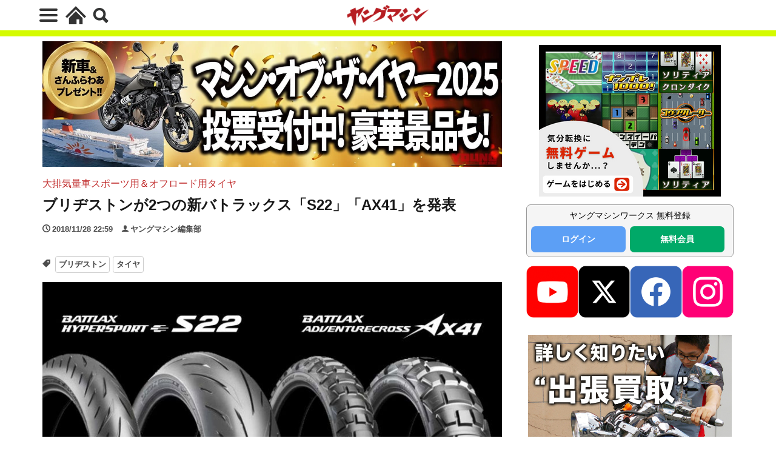

--- FILE ---
content_type: text/html; charset=UTF-8
request_url: https://young-machine.com/2018/11/28/18733/
body_size: 24124
content:
<!DOCTYPE html>
<html lang="ja" prefix="og: http://ogp.me/ns#" class="wym_html t-html">
<head prefix="og: http://ogp.me/ns# fb: http://ogp.me/ns/fb# article: http://ogp.me/ns/article#">
<link class="css-async" rel href="https://stackpath.bootstrapcdn.com/bootstrap/4.5.2/css/bootstrap.min.css" integrity="sha384-JcKb8q3iqJ61gNV9KGb8thSsNjpSL0n8PARn9HuZOnIxN0hoP+VmmDGMN5t9UJ0Z" crossorigin="anonymous">
<meta charset="UTF-8">
<!-- GA4 dataLayer -->
<script>
var isPWA = false;
if (window.matchMedia('(display-mode: standalone)').matches) {
    isPWA = true;
} else if (navigator.standalone) {
    isPWA = true;
}
let wymVisitCount = 1;
let wymVisitExpirationTime = null;

try {
  wymVisitCount = localStorage.getItem('wymVisitCount');
  wymVisitExpirationTime = localStorage.getItem('wymVisitExpirationTime');
  if (wymVisitExpirationTime && new Date().getTime() > parseInt(wymVisitExpirationTime)) {
    wymVisitCount = 1;
    wymVisitExpirationTime = null;
  }
  if (!wymVisitCount) {
    wymVisitCount = 1;
  } else {
    wymVisitCount = parseInt(wymVisitCount) + 1;
  }
  localStorage.setItem('wymVisitCount', wymVisitCount);

  if (!wymVisitExpirationTime) {
    wymVisitExpirationTime = new Date().getTime() + 30 * 60 * 1000;
    localStorage.setItem('wymVisitExpirationTime', wymVisitExpirationTime);
  }
} catch (error) {
  console.warn("localStorage is not available. Visit count will reset on reload.");
}
var dataLayer = dataLayer || [];
dataLayer.push({
'page_count': wymVisitCount,
'article_id': '18733',
'pubdate': '2018/11/28',
'writer': 'ヤングマシン編集部',
'originator': '',
'alltag': ['bridgestone','tire'],
'tag_ids': [453,454],
'genre_A': [],
'genre_B': [],
'genre_C': [],
'genre_D': [],
'genre_E': [],
'genre_F1': [],
'genre_F2': [],
'genre_F3': [],
'genre_F4': [],
'genre_G': ['タイヤ','tire'],
'genre_H': ['ブリヂストン','bridgestone'],
'genre_I': [],
'genre_J': [],
'genre_K': [],
'genre_L': [],
'article_words': '3958',
'title_words_words': '31',
'media': '',
'category': 'バイク用品',
'AB_test': 'A',
'opinion': 'C',
'original_page_title': 'ブリヂストンが2つの新バトラックス「S22」「AX41」を発表',
'is_PWA': isPWA,
});
</script>
<!-- /GA4 dataLayer -->
<title>ブリヂストンが2つの新バトラックス「S22」「AX41」を発表 | WEBヤングマシン｜最新バイク情報</title>
<meta name='robots' content='max-image-preview:large' />
<link rel='dns-prefetch' href='//cdn.auth0.com' />
<link rel='dns-prefetch' href='//cdn.jsdelivr.net' />
<link rel='dns-prefetch' href='//img.webike.net' />
<link rel="alternate" title="oEmbed (JSON)" type="application/json+oembed" href="https://young-machine.com/wp-json/oembed/1.0/embed?url=https%3A%2F%2Fyoung-machine.com%2F2018%2F11%2F28%2F18733%2F" />
<link rel="alternate" title="oEmbed (XML)" type="text/xml+oembed" href="https://young-machine.com/wp-json/oembed/1.0/embed?url=https%3A%2F%2Fyoung-machine.com%2F2018%2F11%2F28%2F18733%2F&#038;format=xml" />
<style id='wp-img-auto-sizes-contain-inline-css' type='text/css'>
img:is([sizes=auto i],[sizes^="auto," i]){contain-intrinsic-size:3000px 1500px}
/*# sourceURL=wp-img-auto-sizes-contain-inline-css */
</style>
<link rel='stylesheet' id='webike_moto_filter_custom-css' href='https://young-machine.com/main/wp-content/themes/the-thor-child/webile-moto-filter-custom.css?ver=6.9' type='text/css' media='all' />
<link rel='stylesheet' id='wp-block-library-css' href='https://young-machine.com/main/wp-includes/css/dist/block-library/style.min.css?ver=6.9' type='text/css' media='all' />
<style id='global-styles-inline-css' type='text/css'>
:root{--wp--preset--aspect-ratio--square: 1;--wp--preset--aspect-ratio--4-3: 4/3;--wp--preset--aspect-ratio--3-4: 3/4;--wp--preset--aspect-ratio--3-2: 3/2;--wp--preset--aspect-ratio--2-3: 2/3;--wp--preset--aspect-ratio--16-9: 16/9;--wp--preset--aspect-ratio--9-16: 9/16;--wp--preset--color--black: #000000;--wp--preset--color--cyan-bluish-gray: #abb8c3;--wp--preset--color--white: #ffffff;--wp--preset--color--pale-pink: #f78da7;--wp--preset--color--vivid-red: #cf2e2e;--wp--preset--color--luminous-vivid-orange: #ff6900;--wp--preset--color--luminous-vivid-amber: #fcb900;--wp--preset--color--light-green-cyan: #7bdcb5;--wp--preset--color--vivid-green-cyan: #00d084;--wp--preset--color--pale-cyan-blue: #8ed1fc;--wp--preset--color--vivid-cyan-blue: #0693e3;--wp--preset--color--vivid-purple: #9b51e0;--wp--preset--gradient--vivid-cyan-blue-to-vivid-purple: linear-gradient(135deg,rgb(6,147,227) 0%,rgb(155,81,224) 100%);--wp--preset--gradient--light-green-cyan-to-vivid-green-cyan: linear-gradient(135deg,rgb(122,220,180) 0%,rgb(0,208,130) 100%);--wp--preset--gradient--luminous-vivid-amber-to-luminous-vivid-orange: linear-gradient(135deg,rgb(252,185,0) 0%,rgb(255,105,0) 100%);--wp--preset--gradient--luminous-vivid-orange-to-vivid-red: linear-gradient(135deg,rgb(255,105,0) 0%,rgb(207,46,46) 100%);--wp--preset--gradient--very-light-gray-to-cyan-bluish-gray: linear-gradient(135deg,rgb(238,238,238) 0%,rgb(169,184,195) 100%);--wp--preset--gradient--cool-to-warm-spectrum: linear-gradient(135deg,rgb(74,234,220) 0%,rgb(151,120,209) 20%,rgb(207,42,186) 40%,rgb(238,44,130) 60%,rgb(251,105,98) 80%,rgb(254,248,76) 100%);--wp--preset--gradient--blush-light-purple: linear-gradient(135deg,rgb(255,206,236) 0%,rgb(152,150,240) 100%);--wp--preset--gradient--blush-bordeaux: linear-gradient(135deg,rgb(254,205,165) 0%,rgb(254,45,45) 50%,rgb(107,0,62) 100%);--wp--preset--gradient--luminous-dusk: linear-gradient(135deg,rgb(255,203,112) 0%,rgb(199,81,192) 50%,rgb(65,88,208) 100%);--wp--preset--gradient--pale-ocean: linear-gradient(135deg,rgb(255,245,203) 0%,rgb(182,227,212) 50%,rgb(51,167,181) 100%);--wp--preset--gradient--electric-grass: linear-gradient(135deg,rgb(202,248,128) 0%,rgb(113,206,126) 100%);--wp--preset--gradient--midnight: linear-gradient(135deg,rgb(2,3,129) 0%,rgb(40,116,252) 100%);--wp--preset--font-size--small: 13px;--wp--preset--font-size--medium: 20px;--wp--preset--font-size--large: 36px;--wp--preset--font-size--x-large: 42px;--wp--preset--spacing--20: 0.44rem;--wp--preset--spacing--30: 0.67rem;--wp--preset--spacing--40: 1rem;--wp--preset--spacing--50: 1.5rem;--wp--preset--spacing--60: 2.25rem;--wp--preset--spacing--70: 3.38rem;--wp--preset--spacing--80: 5.06rem;--wp--preset--shadow--natural: 6px 6px 9px rgba(0, 0, 0, 0.2);--wp--preset--shadow--deep: 12px 12px 50px rgba(0, 0, 0, 0.4);--wp--preset--shadow--sharp: 6px 6px 0px rgba(0, 0, 0, 0.2);--wp--preset--shadow--outlined: 6px 6px 0px -3px rgb(255, 255, 255), 6px 6px rgb(0, 0, 0);--wp--preset--shadow--crisp: 6px 6px 0px rgb(0, 0, 0);}:where(.is-layout-flex){gap: 0.5em;}:where(.is-layout-grid){gap: 0.5em;}body .is-layout-flex{display: flex;}.is-layout-flex{flex-wrap: wrap;align-items: center;}.is-layout-flex > :is(*, div){margin: 0;}body .is-layout-grid{display: grid;}.is-layout-grid > :is(*, div){margin: 0;}:where(.wp-block-columns.is-layout-flex){gap: 2em;}:where(.wp-block-columns.is-layout-grid){gap: 2em;}:where(.wp-block-post-template.is-layout-flex){gap: 1.25em;}:where(.wp-block-post-template.is-layout-grid){gap: 1.25em;}.has-black-color{color: var(--wp--preset--color--black) !important;}.has-cyan-bluish-gray-color{color: var(--wp--preset--color--cyan-bluish-gray) !important;}.has-white-color{color: var(--wp--preset--color--white) !important;}.has-pale-pink-color{color: var(--wp--preset--color--pale-pink) !important;}.has-vivid-red-color{color: var(--wp--preset--color--vivid-red) !important;}.has-luminous-vivid-orange-color{color: var(--wp--preset--color--luminous-vivid-orange) !important;}.has-luminous-vivid-amber-color{color: var(--wp--preset--color--luminous-vivid-amber) !important;}.has-light-green-cyan-color{color: var(--wp--preset--color--light-green-cyan) !important;}.has-vivid-green-cyan-color{color: var(--wp--preset--color--vivid-green-cyan) !important;}.has-pale-cyan-blue-color{color: var(--wp--preset--color--pale-cyan-blue) !important;}.has-vivid-cyan-blue-color{color: var(--wp--preset--color--vivid-cyan-blue) !important;}.has-vivid-purple-color{color: var(--wp--preset--color--vivid-purple) !important;}.has-black-background-color{background-color: var(--wp--preset--color--black) !important;}.has-cyan-bluish-gray-background-color{background-color: var(--wp--preset--color--cyan-bluish-gray) !important;}.has-white-background-color{background-color: var(--wp--preset--color--white) !important;}.has-pale-pink-background-color{background-color: var(--wp--preset--color--pale-pink) !important;}.has-vivid-red-background-color{background-color: var(--wp--preset--color--vivid-red) !important;}.has-luminous-vivid-orange-background-color{background-color: var(--wp--preset--color--luminous-vivid-orange) !important;}.has-luminous-vivid-amber-background-color{background-color: var(--wp--preset--color--luminous-vivid-amber) !important;}.has-light-green-cyan-background-color{background-color: var(--wp--preset--color--light-green-cyan) !important;}.has-vivid-green-cyan-background-color{background-color: var(--wp--preset--color--vivid-green-cyan) !important;}.has-pale-cyan-blue-background-color{background-color: var(--wp--preset--color--pale-cyan-blue) !important;}.has-vivid-cyan-blue-background-color{background-color: var(--wp--preset--color--vivid-cyan-blue) !important;}.has-vivid-purple-background-color{background-color: var(--wp--preset--color--vivid-purple) !important;}.has-black-border-color{border-color: var(--wp--preset--color--black) !important;}.has-cyan-bluish-gray-border-color{border-color: var(--wp--preset--color--cyan-bluish-gray) !important;}.has-white-border-color{border-color: var(--wp--preset--color--white) !important;}.has-pale-pink-border-color{border-color: var(--wp--preset--color--pale-pink) !important;}.has-vivid-red-border-color{border-color: var(--wp--preset--color--vivid-red) !important;}.has-luminous-vivid-orange-border-color{border-color: var(--wp--preset--color--luminous-vivid-orange) !important;}.has-luminous-vivid-amber-border-color{border-color: var(--wp--preset--color--luminous-vivid-amber) !important;}.has-light-green-cyan-border-color{border-color: var(--wp--preset--color--light-green-cyan) !important;}.has-vivid-green-cyan-border-color{border-color: var(--wp--preset--color--vivid-green-cyan) !important;}.has-pale-cyan-blue-border-color{border-color: var(--wp--preset--color--pale-cyan-blue) !important;}.has-vivid-cyan-blue-border-color{border-color: var(--wp--preset--color--vivid-cyan-blue) !important;}.has-vivid-purple-border-color{border-color: var(--wp--preset--color--vivid-purple) !important;}.has-vivid-cyan-blue-to-vivid-purple-gradient-background{background: var(--wp--preset--gradient--vivid-cyan-blue-to-vivid-purple) !important;}.has-light-green-cyan-to-vivid-green-cyan-gradient-background{background: var(--wp--preset--gradient--light-green-cyan-to-vivid-green-cyan) !important;}.has-luminous-vivid-amber-to-luminous-vivid-orange-gradient-background{background: var(--wp--preset--gradient--luminous-vivid-amber-to-luminous-vivid-orange) !important;}.has-luminous-vivid-orange-to-vivid-red-gradient-background{background: var(--wp--preset--gradient--luminous-vivid-orange-to-vivid-red) !important;}.has-very-light-gray-to-cyan-bluish-gray-gradient-background{background: var(--wp--preset--gradient--very-light-gray-to-cyan-bluish-gray) !important;}.has-cool-to-warm-spectrum-gradient-background{background: var(--wp--preset--gradient--cool-to-warm-spectrum) !important;}.has-blush-light-purple-gradient-background{background: var(--wp--preset--gradient--blush-light-purple) !important;}.has-blush-bordeaux-gradient-background{background: var(--wp--preset--gradient--blush-bordeaux) !important;}.has-luminous-dusk-gradient-background{background: var(--wp--preset--gradient--luminous-dusk) !important;}.has-pale-ocean-gradient-background{background: var(--wp--preset--gradient--pale-ocean) !important;}.has-electric-grass-gradient-background{background: var(--wp--preset--gradient--electric-grass) !important;}.has-midnight-gradient-background{background: var(--wp--preset--gradient--midnight) !important;}.has-small-font-size{font-size: var(--wp--preset--font-size--small) !important;}.has-medium-font-size{font-size: var(--wp--preset--font-size--medium) !important;}.has-large-font-size{font-size: var(--wp--preset--font-size--large) !important;}.has-x-large-font-size{font-size: var(--wp--preset--font-size--x-large) !important;}
/*# sourceURL=global-styles-inline-css */
</style>

<style id='classic-theme-styles-inline-css' type='text/css'>
/*! This file is auto-generated */
.wp-block-button__link{color:#fff;background-color:#32373c;border-radius:9999px;box-shadow:none;text-decoration:none;padding:calc(.667em + 2px) calc(1.333em + 2px);font-size:1.125em}.wp-block-file__button{background:#32373c;color:#fff;text-decoration:none}
/*# sourceURL=/wp-includes/css/classic-themes.min.css */
</style>
<link rel='stylesheet' id='webike-moto-css' href='https://young-machine.com/main/wp-content/plugins/webike-moto/public/css/webike-moto-public.css?ver=1.5.5' type='text/css' media='all' />
<link rel='stylesheet' id='webike-moto-custom-css' href='//img.webike.net/css/moto/plugin/wordpress/webike-moto/custom.css?ver=1.5.5' type='text/css' media='all' />
<script type="text/javascript" src="https://young-machine.com/main/wp-includes/js/jquery/jquery.min.js?ver=3.7.1" id="jquery-core-js"></script>
<script type="text/javascript" src="https://young-machine.com/main/wp-includes/js/jquery/jquery-migrate.min.js?ver=3.4.1" id="jquery-migrate-js"></script>
<script type="text/javascript" id="seo-automated-link-building-js-extra">
/* <![CDATA[ */
var seoAutomatedLinkBuilding = {"ajaxUrl":"https://young-machine.com/main/wp-admin/admin-ajax.php"};
//# sourceURL=seo-automated-link-building-js-extra
/* ]]> */
</script>
<script type="text/javascript" src="https://young-machine.com/main/wp-content/plugins/seo-automated-link-building/js/seo-automated-link-building.js?ver=6.9" id="seo-automated-link-building-js"></script>
<link rel="https://api.w.org/" href="https://young-machine.com/wp-json/" /><link rel="alternate" title="JSON" type="application/json" href="https://young-machine.com/wp-json/wp/v2/posts/18733" /><link class="css-async" rel href="https://young-machine.com/main/wp-content/themes/the-thor/css/icon.min.css">
<link rel="stylesheet" href="https://young-machine.com/main/wp-content/themes/the-thor/style.min.css">
<link rel="stylesheet" href="https://young-machine.com/main/wp-content/themes/the-thor-child/style-user.css?1760967796">
<link rel="canonical" href="https://young-machine.com/2018/11/28/18733/" />
<script src="https://ajax.googleapis.com/ajax/libs/jquery/1.12.4/jquery.min.js"></script>
<meta http-equiv="X-UA-Compatible" content="IE=edge">
<meta name="viewport" content="width=device-width, initial-scale=1, viewport-fit=cover"/>
<style>

</style>
<meta name="thumbnail" content="https://young-machine.com/main/wp-content/uploads/2018/11/bs-top_edited-1.jpg" /><link rel="icon" href="https://young-machine.com/main/wp-content/uploads/2021/05/favicon-2.png" sizes="32x32" />
<link rel="icon" href="https://young-machine.com/main/wp-content/uploads/2021/05/favicon-2.png" sizes="192x192" />
<link rel="apple-touch-icon" href="https://young-machine.com/main/wp-content/uploads/2021/05/favicon-2.png" />
<meta name="msapplication-TileImage" content="https://young-machine.com/main/wp-content/uploads/2021/05/favicon-2.png" />
<style>
.code-block- {}
.code-block-default {margin: 8px 0; clear: both;}
</style>
<meta property="og:site_name" content="WEBヤングマシン｜新車バイクニュース" />
<meta property="og:type" content="article" />
<meta property="og:title" content="ブリヂストンが2つの新バトラックス「S22」「AX41」を発表" />
<meta property="og:description" content="ブリヂストンから大排気量ロードスポーツ用ラジアルタイヤ「バトラックス・ハイパースポーツS22」と、同じく大排気量のアドベンチャー車によるオフロード走行に特化した「バトラックス・アドベンチャークロス AX41」が発表された。ともに2019年2月から発売を予定している、2つの新タイヤをレポートする。" />
<meta property="og:url" content="https://young-machine.com/2018/11/28/18733/" />
<meta property="og:image" content="https://young-machine.com/main/wp-content/uploads/2018/11/bs-top_edited-1.jpg" />
<meta name="twitter:card" content="summary_large_image" />
<meta name="twitter:site" content="@youngmachine99" />
<meta name="description" content="ブリヂストンから大排気量ロードスポーツ用ラジアルタイヤ「バトラックス・ハイパースポーツS22」と、同じく大排気量のアドベンチャー車によるオフロード走行に特化した「バトラックス・アドベンチャークロス AX41」が発表された。ともに2019年2月から発売を予定している、2つの新タイヤをレポートする。">
		<!-- Google Tag Manager -->
<script>(function(w,d,s,l,i){w[l]=w[l]||[];w[l].push({'gtm.start':
new Date().getTime(),event:'gtm.js'});var f=d.getElementsByTagName(s)[0],
j=d.createElement(s),dl=l!='dataLayer'?'&l='+l:'';j.async=true;j.src=
'https://www.googletagmanager.com/gtm.js?id='+i+dl;f.parentNode.insertBefore(j,f);
})(window,document,'script','dataLayer','GTM-K4BV432');</script>

<meta http-equiv="x-dns-prefetch-control" content="on">
<link rel="dns-prefetch" href="//fonts.googleapis.com" />
<link rel="dns-prefetch" href="//fonts.gstatic.com" />
<script type="text/javascript" src="//cdn.jsdelivr.net/npm/slick-carousel@1.8.1/slick/slick.min.js"></script>
<script>
$.fn.serializeObject = function() {
	var o = {};
	var a = this.serializeArray();
	$.each(a, function() {
		if (o[this.name]) {
			if (!o[this.name].push) {
				o[this.name] = [o[this.name]];
			}
			o[this.name].push(this.value || '');
		} else {
			o[this.name] = this.value || '';
		}
	});
	return o;
};
</script>	<link class="css-async" rel href="https://young-machine.com/main/wp-content/themes/the-thor-child/brand_channel/style.css?20211001-5" type="text/css" />
<link rel="stylesheet" href="https://young-machine.com/main/wp-content/themes/the-thor-child/style-user-wym2022.css?20211001-50" type="text/css" />

		    <!-- setup-fourm-pcsp -->
          
      <script src="https://assets.fewcents.co/scripts/fcow-youngmachine-new.js" async></script>
      <script type="application/javascript" src="//anymind360.com/js/8041/ats.js"></script>

      <script async src="https://securepubads.g.doubleclick.net/tag/js/gpt.js"></script>
      <script>
        window.googletag = window.googletag || {cmd: []};
        googletag.cmd.push(function() {
          
          googletag.defineSlot('/83555300,21712042698/内外出版株式会社/YMC/JP_YMC_PC_all_right_1st', ['fluid', [336, 280], [1, 1], [300, 250], [300, 600]], 'JP_YMC_PC_all_right_1st').addService(googletag.pubads());
          googletag.defineSlot('/83555300,21712042698/内外出版株式会社/YMC/JP_YMC_PC_all_right_2nd', [[1, 1], [300, 250], 'fluid', [300, 600], [336, 280]], 'JP_YMC_PC_all_right_2nd').addService(googletag.pubads());
          googletag.defineSlot('/83555300,21712042698/内外出版株式会社/YMC/JP_YMC_PC_all_right_3rd', [[336, 280], [300, 250], 'fluid', [300, 600], [1, 1]], 'JP_YMC_PC_all_right_3rd').addService(googletag.pubads());
          googletag.defineSlot('/83555300,21712042698/内外出版株式会社/YMC/JP_YMC_SP_all_junko', [[1, 1], [300, 250], [336, 280]], 'JP_YMC_SP_all_junko').addService(googletag.pubads());
         googletag.defineSlot('/83555300,21712042698/内外出版株式会社/YMC/JP_YMC_PC_all_junko2', [300, 250], 'JP_YMC_PC_all_junko2').addService(googletag.pubads());
         googletag.defineSlot('/83555300,21712042698/内外出版株式会社/YMC/JP_YMC_SP_all_junko3', [300, 250], 'JP_YMC_SP_all_junko3').addService(googletag.pubads());
    googletag.defineSlot('/83555300,21712042698/内外出版株式会社/YMC/JP_YMC_PC_all_junko3', [300, 250], 'JP_YMC_PC_all_junko3').addService(googletag.pubads());
          googletag.pubads().enableSingleRequest();
          googletag.pubads().collapseEmptyDivs();
          googletag.enableServices();
        });
      </script>
    
    	
  <!-- /setup-fourm-pcsp -->
  <script type="text/javascript">
  window._taboola = window._taboola || [];
  _taboola.push({article:'auto'});
  !function (e, f, u, i) {
    if (!document.getElementById(i)){
      e.async = 1;
      e.src = u;
      e.id = i;
      f.parentNode.insertBefore(e, f);
    }
  }(document.createElement('script'),
  document.getElementsByTagName('script')[0],
  '//cdn.taboola.com/libtrc/fourmyoungmachine/loader.js',
  'tb_loader_script');
  if(window.performance && typeof window.performance.mark == 'function')
    {window.performance.mark('tbl_ic');}
</script>

<script data-sdk="l/1.1.10" data-cfasync="false" nowprocket src="https://html-load.com/loader.min.js" charset="UTF-8"></script>
<script nowprocket>(function(){function t(o,e){const r=n();return(t=function(t,n){return r[t-=309]})(o,e)}function n(){const t=["style","792872oOmMCL","documentElement","title","querySelectorAll","localStorage","name","VGhlcmUgd2FzIGEgcHJvYmxlbSBsb2FkaW5nIHRoZSBwYWdlLiBQbGVhc2UgY2xpY2sgT0sgdG8gbGVhcm4gbW9yZS4=","282786fMMJDo","loader-check","Cannot find currentScript","reload","textContent","charCodeAt","as_","&url=","script","map","loader_light","recovery","text","315540RTyVlu","last_bfa_at","split","href","length","&domain=","Script not found",'/loader.min.js"]',"from","none","width","width: 100vw; height: 100vh; z-index: 2147483647; position: fixed; left: 0; top: 0;","https://report.error-report.com/modal?eventId=&error=Vml0YWwgQVBJIGJsb2NrZWQ%3D&domain=","connection","https://error-report.com/report","querySelector","https://report.error-report.com/modal?eventId=","rtt","POST","87706KyRVLS","contains","src","height","close-error-report","error","Failed to load script: ",'script[src*="//',"3nLwbiH","/loader.min.js","append","hostname","outerHTML","&error=","onLine","setItem","addEventListener","btoa","setAttribute","toString","appendChild","display","searchParams","location","check","https://","type","currentScript","concat","148728JJjXGq","iframe","21QNapZW","data","createElement","link,style","Fallback Failed","_fa_","forEach","as_index","105042KWystp","getComputedStyle","host","value","removeEventListener","now","url","write","attributes","getBoundingClientRect","message","975180lrCXsz","as_modal_loaded","remove","https://report.error-report.com/modal?eventId=&error="];return(n=function(){return t})()}(function(){const o=t,e=n();for(;;)try{if(102011===parseInt(o(360))/1+parseInt(o(321))/2+parseInt(o(329))/3*(-parseInt(o(376))/4)+parseInt(o(371))/5+parseInt(o(383))/6+-parseInt(o(352))/7*(parseInt(o(350))/8)+-parseInt(o(396))/9)break;e.push(e.shift())}catch(t){e.push(e.shift())}})(),(()=>{"use strict";const n=t,o=n=>{const o=t;let e=0;for(let t=0,r=n[o(400)];t<r;t++)e=(e<<5)-e+n[o(388)](t),e|=0;return e},e=class{static[n(345)](){const t=n;var e,r;let c=arguments[t(400)]>0&&void 0!==arguments[0]?arguments[0]:t(394),a=!(arguments[t(400)]>1&&void 0!==arguments[1])||arguments[1];const i=Date[t(365)](),s=i-i%864e5,l=s-864e5,d=s+864e5,u=t(389)+o(c+"_"+s),w=t(389)+o(c+"_"+l),h=t(389)+o(c+"_"+d);return u!==w&&u!==h&&w!==h&&!(null!==(e=null!==(r=window[u])&&void 0!==r?r:window[w])&&void 0!==e?e:window[h])&&(a&&(window[u]=!0,window[w]=!0,window[h]=!0),!0)}};function r(o,e){const r=n;try{window[r(380)][r(336)](window[r(344)][r(362)]+r(357)+btoa(r(397)),Date[r(365)]()[r(340)]())}catch(t){}try{!async function(n,o){const e=r;try{if(await async function(){const n=t;try{if(await async function(){const n=t;if(!navigator[n(335)])return!0;try{await fetch(location[n(399)])}catch(t){return!0}return!1}())return!0;try{if(navigator[n(315)][n(319)]>1e3)return!0}catch(t){}return!1}catch(t){return!1}}())return;const r=await async function(n){const o=t;try{const t=new URL(o(316));t[o(343)][o(331)](o(347),o(393)),t[o(343)][o(331)](o(378),""),t[o(343)][o(331)](o(370),n),t[o(343)][o(331)](o(366),location[o(399)]);const e=await fetch(t[o(399)],{method:o(320)});return await e[o(395)]()}catch(t){return o(326)}}(n);document[e(379)](e(355))[e(358)]((t=>{const n=e;t[n(373)](),t[n(387)]=""}));let a=!1;window[e(337)](e(370),(t=>{const n=e;n(372)===t[n(353)]&&(a=!0)}));const i=document[e(354)](e(351));i[e(323)]=e(318)[e(349)](r,e(334))[e(349)](btoa(n),e(401))[e(349)](o,e(390))[e(349)](btoa(location[e(399)])),i[e(339)](e(375),e(313)),document[e(377)][e(341)](i);const s=t=>{const n=e;n(325)===t[n(353)]&&(i[n(373)](),window[n(364)](n(370),s))};window[e(337)](e(370),s);const l=()=>{const t=e,n=i[t(369)]();return t(311)!==window[t(361)](i)[t(342)]&&0!==n[t(312)]&&0!==n[t(324)]};let d=!1;const u=setInterval((()=>{if(!document[e(322)](i))return clearInterval(u);l()||d||(clearInterval(u),d=!0,c(n,o))}),1e3);setTimeout((()=>{a||d||(d=!0,c(n,o))}),3e3)}catch(t){c(n,o)}}(o,e)}catch(t){c(o,e)}}function c(t,o){const e=n;try{const n=atob(e(382));confirm(n)?location[e(399)]=e(374)[e(349)](btoa(t),e(401))[e(349)](o,e(390))[e(349)](btoa(location[e(399)])):location[e(386)]()}catch(t){location[e(399)]=e(314)[e(349)](o)}}(()=>{const t=n,o=n=>t(327)[t(349)](n);let c="";try{var a,i;null===(a=document[t(348)])||void 0===a||a[t(373)]();const n=null!==(i=function(){const n=t,o=n(359)+window[n(338)](window[n(344)][n(332)]);return window[o]}())&&void 0!==i?i:0;if(!e[t(345)](t(384),!1))return;const s="html-load.com,fb.html-load.com,content-loader.com,fb.content-loader.com"[t(398)](",");c=s[0];const l=document[t(317)](t(328)[t(349)](s[n],t(309)));if(!l)throw new Error(t(402));const d=Array[t(310)](l[t(368)])[t(392)]((n=>({name:n[t(381)],value:n[t(363)]})));if(n+1<s[t(400)])return function(n,o){const e=t,r=e(359)+window[e(338)](window[e(344)][e(332)]);window[r]=o}(0,n+1),void function(n,o){const e=t;var r;const c=document[e(354)](e(391));o[e(358)]((t=>{const n=e;let{name:o,value:r}=t;return c[n(339)](o,r)})),c[e(339)](e(323),e(346)[e(349)](n,e(330))),document[e(367)](c[e(333)]);const a=null===(r=document[e(348)])||void 0===r?void 0:r[e(333)];if(!a)throw new Error(e(385));document[e(367)](a)}(s[n+1],d);r(o(t(356)),c)}catch(n){try{n=n[t(340)]()}catch(t){}r(o(n),c)}})()})();})();</script>

<script type="text/javascript">
    (function(c,l,a,r,i,t,y){
        c[a]=c[a]||function(){(c[a].q=c[a].q||[]).push(arguments)};
        t=l.createElement(r);t.async=1;t.src="https://www.clarity.ms/tag/"+i;
        y=l.getElementsByTagName(r)[0];y.parentNode.insertBefore(t,y);
    })(window, document, "clarity", "script", "gmo98natrw");
</script>
</head>
<body class=" t-logoSp40 t-logoPc70 t-naviNoneSp" id="top" data-opinion="C"  data-media="" data-style="wym-v2022__body"  data-pattern="A">
<!-- Google Tag Manager (noscript) -->
<noscript>
<iframe src="https://www.googletagmanager.com/ns.html?id=GTM-K4BV432"
height="0" width="0" style="display:none;visibility:hidden"></iframe>
</noscript>
<!-- End Google Tag Manager (noscript) -->
<div id="PATTERN" data-pattern="A"></div>

<!-- tf-ist-aladdin-pcsp -->
    <header class="wym-v2022__header l-header"> <div class="container container-header"><div class="menuBtn">  <input class="menuBtn__checkbox" id="menuBtn-checkbox" type="checkbox">  <label class="menuBtn__link menuBtn__link-text icon-menu" for="menuBtn-checkbox"><span></span></label>  <label class="menuBtn__unshown" for="menuBtn-checkbox"></label>  <div class="menuBtn__content"> <div class="menuBtn__scroll"><label class="menuBtn__close" for="menuBtn-checkbox"><i class="icon-close"></i>CLOSE</label><div class="menuBtn__contentInner"><aside class="widget widget-menu widget_nav_menu"><div class="menu-%e3%83%98%e3%83%83%e3%83%80%e3%83%bc%e3%83%a1%e3%83%8b%e3%83%a5%e3%83%bc-container"><ul id="menu-%e3%83%98%e3%83%83%e3%83%80%e3%83%bc%e3%83%a1%e3%83%8b%e3%83%a5%e3%83%bc" class="menu"><li id="menu-item-23" class="menu-item menu-item-type-custom menu-item-object-custom menu-item-home menu-item-23"><a href="https://young-machine.com/">HOME</a></li><li id="menu-item-299214" class="menu-item menu-item-type-custom menu-item-object-custom menu-item-299214"><a href="https://market.young-machine.com/">2輪市場</a></li><li id="menu-item-153943" class="menu-item menu-item-type-post_type menu-item-object-page menu-item-153943"><a href="https://young-machine.com/lineup/">ラインナップ</a></li><li id="menu-item-154067" class="menu-item menu-item-type-post_type menu-item-object-page menu-item-154067"><a href="https://young-machine.com/feature/">特集</a></li><li id="menu-item-154085" class="menu-item menu-item-type-post_type menu-item-object-page menu-item-154085"><a href="https://young-machine.com/serial/">連載</a></li><li id="menu-item-99618" class="menu-item menu-item-type-taxonomy menu-item-object-category menu-item-99618"><a href="https://young-machine.com/category/bike-motorcycle/">バイク［新車］</a></li><li id="menu-item-85556" class="menu-item menu-item-type-taxonomy menu-item-object-category current-post-ancestor current-menu-parent current-post-parent menu-item-85556"><a href="https://young-machine.com/category/motorcycle-gear/">バイク［用品］</a></li><li id="menu-item-107749" class="menu-item menu-item-type-taxonomy menu-item-object-category menu-item-107749"><a href="https://young-machine.com/category/motorcycle-customize/">カスタム＆パーツ</a></li><li id="menu-item-107746" class="menu-item menu-item-type-taxonomy menu-item-object-category menu-item-107746"><a href="https://young-machine.com/category/motorcycle-maintenance/">メンテナンス</a></li><li id="menu-item-107748" class="menu-item menu-item-type-taxonomy menu-item-object-category menu-item-107748"><a href="https://young-machine.com/category/motorcycle-lifestyle/">ライフスタイル</a></li><li id="menu-item-107750" class="menu-item menu-item-type-taxonomy menu-item-object-category menu-item-107750"><a href="https://young-machine.com/category/motorcycle-touring/">ツーリング</a></li><li id="menu-item-107751" class="menu-item menu-item-type-taxonomy menu-item-object-category menu-item-107751"><a href="https://young-machine.com/category/motorcycle-race/">レース</a></li><li id="menu-item-192093" class="menu-item menu-item-type-taxonomy menu-item-object-category menu-item-192093"><a href="https://young-machine.com/category/old_bike/">バイク／オートバイ［旧型車／旧車／名車／絶版車］</a></li><li id="menu-item-107752" class="menu-item menu-item-type-taxonomy menu-item-object-category menu-item-107752"><a href="https://young-machine.com/category/motorcycle-news/">ニュース</a></li><li id="menu-item-107755" class="menu-item menu-item-type-custom menu-item-object-custom menu-item-107755"><a href="/author/moto-touring/">モトツーリング</a></li><li id="menu-item-82114" class="menu-item menu-item-type-custom menu-item-object-custom menu-item-82114"><a href="/author/moto-mechanic">モトメカニック</a></li><li id="menu-item-107753" class="menu-item menu-item-type-custom menu-item-object-custom menu-item-107753"><a href="/author/with-harley">ウィズハーレー</a></li><li id="menu-item-107754" class="menu-item menu-item-type-custom menu-item-object-custom menu-item-107754"><a href="/author/go-ride">ゴーライド</a></li><li id="menu-item-189967" class="menu-item menu-item-type-post_type menu-item-object-page menu-item-189967"><a href="https://young-machine.com/motorcycles-for-sale/">新車/中古車を探す</a></li><li id="menu-item-99622" class="menu-item menu-item-type-custom menu-item-object-custom menu-item-99622"><a href="https://young-machine.com/ym-prime/video-library/">YMプライムビデオ</a></li></ul></div></aside></div> </div>  </div></div><div class="wym-v2022__nav-button-home"><a href="https://young-machine.com"><svg version="1.1" id="_x32_" xmlns="http://www.w3.org/2000/svg" xmlns:xlink="http://www.w3.org/1999/xlink" x="0px" y="0px" width="512px" height="512px" viewBox="0 0 512 512" style="width: 34px; height: 34px; opacity: 1;" xml:space="preserve"><g><polygon class="st0" points="442.531,218 344.828,120.297 256,31.469 167.172,120.297 69.438,218.047 0,287.469 39.984,327.453 109.406,258.031 207.156,160.281 256,111.438 304.844,160.281 402.531,257.984 472.016,327.453 512,287.469 " style="fill: rgb(51, 51, 51);"></polygon><polygon class="st0" points="85.719,330.375 85.719,480.531 274.75,480.531 274.75,361.547 343.578,361.547 343.578,480.531 426.281,480.531 426.281,330.328 256.016,160.063" style="fill: #333;"></polygon></g></svg></a></div><div class="searchBtn searchBtn-right ">  <input class="searchBtn__checkbox" id="searchBtn-checkbox" type="checkbox">  <label class="searchBtn__link searchBtn__link-text icon-search" for="searchBtn-checkbox"></label>  <label class="searchBtn__unshown" for="searchBtn-checkbox"></label>  <div class="searchBtn__content"> <div class="searchBtn__scroll"><label class="searchBtn__close" for="searchBtn-checkbox"><i class="icon-close"></i>CLOSE</label><div class="searchBtn__contentInner">  <aside class="widget">  <div class="widgetSearch"> <form method="get" action="https://young-machine.com" target="_top">  <div class="widgetSearch__contents"> <h3 class="heading heading-tertiary">キーワード</h3> <input class="widgetSearch__input widgetSearch__input-max" type="text" name="s" placeholder="キーワードを入力" value=""></div>  <div class="btn btn-search"> <button class="btn__link btn__link-search" type="submit" value="search">検索</button>  </div></form>  </div></aside></div> </div>  </div></div><p class="siteTitle"><a class="siteTitle__link" href="https://young-machine.com"><img class="siteTitle__logo" src="/main/wp-content/uploads/2023/12/logo-youngmachine-b.png" alt="WEBヤングマシン｜新車バイクニュース" width="640" height="140" ></a>  </p> </div>  </header>      <div class="l-headerBottom"> </div>    <div class="l-headerBottom"><div class="banner-1st-view container"><div class="ad-area"></div></div></div>    <div class="l-wrapper single">   <main class="l-main " id="wymV2022Main"><div class="dividerBottom">  <div class="dividerBottom"> </div>  <div class='code-block code-block-default code-block-83 code-block-'><a href="/moty/2025/" ><img src="/main/wp-content/uploads/2025/12/moty2025_banner-1.jpg" class="ta-c" alt="マシンオブザイヤー2025投票投票受付中" width="1280" height="350" style="max-width: 100%;height: auto;" loading="lazy"></a></div> <p class="subtitle">大排気量車スポーツ用＆オフロード用タイヤ</p>  <h1 class="heading heading-primary">ブリヂストンが2つの新バトラックス「S22」「AX41」を発表</h1>  <ul class="dateList dateList-main author"> <li class="dateList__item icon-clock"><time datetime="2018-11-28T22:59:41+09:00">2018/11/28 22:59</time></li>  <li class="dateList__item icon-user"><a href="https://young-machine.com/author/young-machine/">ヤングマシン編集部</a></li></ul>  <ul class="dateList dateList-main"><li class="dateList__item icon-tag"><a href="https://young-machine.com/bridgestone/" rel="tag">ブリヂストン</a><a href="https://young-machine.com/tire/" rel="tag">タイヤ</a></li>  </ul>    <div class="postContents">  <section class="content"> <p><img fetchpriority="high" decoding="async" class="alignnone size-medium wp-image-18735 no-layzr" src="https://young-machine.com/wp-content/uploads/2018/11/bs-top_edited-1-800x450.jpg" alt="" width="800" height="450" /></p><p><strong>ブリヂストンから大排気量ロードスポーツ用ラジアルタイヤ「バトラックス・ハイパースポーツS22（エスニーニー）」と、同じく大排気量のアドベンチャー車によるオフロード走行に特化した「バトラックス・アドベンチャークロス AX41（エーエックスヨンイチ）」が発表された。ともに来年２月から発売を予定している、２つの新タイヤをレポートする。</strong></p><div style="text-align: center; padding-bottom: 1em;"><ins class="adsbygoogle" style="display:inline-block;width:300px;height:250px"  data-ad-client="ca-pub-2966462003991417"  data-ad-slot="1845003325"></ins><script>(adsbygoogle = window.adsbygoogle || []).push({});</script></div><div class="outline"><span class="outline__title">目次</span><input class="outline__toggle" id="outline__toggle" type="checkbox" checked><label class="outline__switch" for="outline__toggle"></label><ul class="outline__list outline__list-2"><li class="outline__item"><a class="outline__link" href="#outline_1__1"><span class="outline__number">1</span> 「S21にどう勝つか」を追求したS22</a></li><li class="outline__item"><a class="outline__link" href="#outline_1__2"><span class="outline__number">2</span> BS初のビッグバイク用オフタイヤ・AX41</a></li></ul></div><h2 id="outline_1__1">「S21にどう勝つか」を追求したS22</h2><p>S22はワインディングでのスポーツ走行をメインに、サーキット走行にも対応する大排気量車用のスポーツラジアルタイヤ。‘16年に発売され、アフターマーケットだけでなく新車装着タイヤとしても数多くの採用実績を持つ「S21」の後継モデルとなる。評価の高いこの前作に“どうやって勝つか？”がS22の開発テーマだったそうで、高いグリップ力と耐摩耗性、ニュートラルな操縦性といったS21の美点を継承しつつ、軽快感を高めながらグリップ力を増し、さらにスポーツタイヤにも関わらず、ウエット性能の向上というチャレンジまで行ったのがS22の特徴となる。</p><figure id="attachment_18754" class="wp-caption alignnone"><img decoding="async" class="size-medium wp-image-18754" src="https://young-machine.com/main/wp-content/themes/the-thor/img/dummy.gif" data-layzr="https://young-machine.com/wp-content/uploads/2018/11/S22-800x700.jpg" alt="" width="800" height="700" /><figcaption class="wp-caption-text">ブリヂストン バトラックス ハイパースポーツS22</figcaption></figure><figure id="attachment_18761" class="wp-caption alignnone"><img decoding="async" class="size-medium wp-image-18761" src="https://young-machine.com/main/wp-content/themes/the-thor/img/dummy.gif" data-layzr="https://young-machine.com/wp-content/uploads/2018/11/s21-2_1-800x721.jpg" alt="" width="800" height="721" /><figcaption class="wp-caption-text">S22の先代モデル・バトラックス ハイパースポーツS21。</figcaption></figure><p>そのキモとなるのは、まずは新設計のトレッドパターンだ。ショルダー部に刻まれる溝の面積をS21よりも増すことでウエット性能を高めつつ、フロントタイヤはセンター部の溝の長さを短くするなどのチューニングでトレッドを高剛性化。初期応答性を高めて軽快感を向上させている。タイヤのプロファイル（＝断面形状）はS21を踏襲するが、これらのチューニングにより、S22は前後輪が同時にバンクしていくようなバランスの良いハンドリングを実現しているという。</p><figure id="attachment_18755" class="wp-caption alignnone"><img decoding="async" class="size-medium wp-image-18755" src="https://young-machine.com/main/wp-content/themes/the-thor/img/dummy.gif" data-layzr="https://young-machine.com/wp-content/uploads/2018/11/S22-1-800x477.jpg" alt="" width="800" height="477" /><figcaption class="wp-caption-text">先代モデルのS21に対し、ショルダー部の溝面積を増加。見比べても一目瞭然だが、グラフでも浅いバンク角の溝比率が高まり、フロント中央では比率を下げていることがわかる。</figcaption></figure><p>さらにコンパウンドも新作だ。ポイントは水との親和性が高く、ウエット性能向上に直結する素材であるシリカを、従来よりも小型化した「微粒径（びりゅうけい）シリカ」とした点。コンパウンド中のシリカをより細かく、まんべんなく分散させることができるため、タイヤ表面に存在するシリカの総面積を増やせるのが美点。結果的にシリカと路面の接地面積はS21比で25％もアップし、ウエット性能の向上に大きく貢献している。この微粒径シリカを含むコンパウンドはリヤセンターに用いられるが、他部位にも素材を最適化した新コンパウンドが用いられており、ドライグリップ向上が図られている。</p><figure id="attachment_18762" class="wp-caption alignnone"><img decoding="async" class="size-medium wp-image-18762" src="https://young-machine.com/main/wp-content/themes/the-thor/img/dummy.gif" data-layzr="https://young-machine.com/wp-content/uploads/2018/11/S22-2-800x467.jpg" alt="" width="800" height="467" /><figcaption class="wp-caption-text">「微粒径シリカ」を使ったコンパウンドは、５分割されるリヤタイヤのセンターゴムに採用。シリカをより小さく、均等に混ぜ合わせることで路面とシリカの接触面積を大幅に増加。ウエット性能を向上させている。</figcaption></figure><p>この新トレッド＆新コンパウンドなどの相乗効果により、サーキットでのコーナリング速度はS21比で最大15％アップし、ウエット時のラップタイムも約５％短縮。S21を全面的に上回る性能を獲得しているという。‘19モデルのカワサキ・ニンジャZX-6Rに新車採用されているのもトピックだ。</p><figure id="attachment_18763" class="wp-caption alignnone"><img decoding="async" class="size-medium wp-image-18763" src="https://young-machine.com/main/wp-content/themes/the-thor/img/dummy.gif" data-layzr="https://young-machine.com/wp-content/uploads/2018/11/S22-3-800x699.jpg" alt="" width="800" height="699" /><figcaption class="wp-caption-text">ブリヂストンによる性能グラフ。ドライ／ウエットともに前作のS21を全面的に上回る。</figcaption></figure><figure id="attachment_18764" class="wp-caption alignnone"><img decoding="async" class="size-medium wp-image-18764" src="https://young-machine.com/main/wp-content/themes/the-thor/img/dummy.gif" data-layzr="https://young-machine.com/wp-content/uploads/2018/11/DSC_0096-800x532.jpg" alt="" width="800" height="532" /><figcaption class="wp-caption-text">トレッドに「デコレーショングルーブ」と呼ばれる細く浅い溝が刻まれるのもS21同様。性能よりも外観上のインパクトや個性を狙ったもので、モチーフもS21同様に日本刀だ。</figcaption></figure><figure id="attachment_18766" class="wp-caption alignnone"><img decoding="async" class="size-medium wp-image-18766" src="https://young-machine.com/main/wp-content/themes/the-thor/img/dummy.gif" data-layzr="https://young-machine.com/wp-content/uploads/2018/11/S22-4-1-800x335.jpg" alt="" width="800" height="335" /><figcaption class="wp-caption-text">フロント１サイズ／リヤ５サイズを設定。タイヤは価格がオープンの製品も多いが、メーカー希望小売価格が設定されるのもS22の特徴だ。</figcaption></figure><div style="text-align: center; padding-bottom: 1em;"><ins class="adsbygoogle"  style="display:inline-block;width:300px;height:250px"  data-ad-client="ca-pub-2966462003991417"  data-ad-slot="9697951925"></ins><script>(adsbygoogle = window.adsbygoogle || []).push({});</script></div><h2 id="outline_1__2">BS初のビッグバイク用オフタイヤ・AX41</h2><p>BMWのGS系やホンダ・アフリカツインなど、大排気量のアドベンチャー車に対応するのがAX41。ゴツいブロックパターンからも分かるように、本格的なオフロード性能を盛り込まれているのが最大の特徴だ。ビッグアドベンチャー向けのオフロードタイヤは従来、ミシュランやメッツラーなど欧州メーカーの独壇場だったマーケットで、ブリヂストンとしても初挑戦のジャンルとなる。</p><figure id="attachment_18770" class="wp-caption alignnone"><img decoding="async" class="wp-image-18770 size-medium" src="https://young-machine.com/main/wp-content/themes/the-thor/img/dummy.gif" data-layzr="https://young-machine.com/wp-content/uploads/2018/11/AX41-1-800x700.jpg" alt="" width="800" height="700" /><figcaption class="wp-caption-text">ブリヂストン バトラックス・アドベンチャークロスAX41</figcaption></figure><p>同社には既に「バトラックス・アドベンチャーA41」というビッグアドベンチャー向けタイヤがあるが、これはオンロードでのツーリング用途を主眼とする製品。下の比較グラフでも明確に分かるが、AX41はドライの安定性やグリップ力はA41に譲っても、オフロード性能に明確に特化しているのがポイントとなる。</p><figure id="attachment_18772" class="wp-caption alignnone"><img decoding="async" class="size-medium wp-image-18772" src="https://young-machine.com/main/wp-content/themes/the-thor/img/dummy.gif" data-layzr="https://young-machine.com/wp-content/uploads/2018/11/AX41-2-800x626.jpg" alt="" width="800" height="626" /><figcaption class="wp-caption-text">A41に対し、大きくオフロード寄りとされたAX41の性能比較グラフ。ビッグオフローダーで林道を楽しむユーザーなどに向けた製品と言える。</figcaption></figure><figure id="attachment_18773" class="wp-caption alignnone"><img decoding="async" class="size-full wp-image-18773" src="https://young-machine.com/main/wp-content/themes/the-thor/img/dummy.gif" data-layzr="https://young-machine.com/wp-content/uploads/2018/11/pr142.jpg" alt="" width="500" height="500" /><figcaption class="wp-caption-text">こちらはBSのビッグアドベンチャー用タイヤ「バトラックス アドベンチャーA41」。主に舗装路でビッグアドベンチャー車を使うユーザー向けのタイヤだ。</figcaption></figure><p>とはいえ、ビッグアドベンチャーは高速道路を使った移動も多いため、AX41は高負荷時でもブロックがちぎれにくい「ハイタフネスコンパウンド」を採用したうえ、ブロック形状にも偏摩耗を抑制する工夫を盛り込んでいる。その上でタイヤの大径化で外周長を拡大し、ブロックをより多く、かつ短いピッチで配置するなど、同社が全日本モトクロスなどで培ったノウハウが注がれることで、高いオフロード走破性も実現しているという。</p><figure id="attachment_18776" class="wp-caption alignnone"><img decoding="async" class="size-medium wp-image-18776" src="https://young-machine.com/main/wp-content/themes/the-thor/img/dummy.gif" data-layzr="https://young-machine.com/wp-content/uploads/2018/11/AX41-3-800x471.jpg" alt="" width="800" height="471" /><figcaption class="wp-caption-text">ブロックの断面積をA41比で約30％アップさせたうえ、外径を大きく取り、ブロックのピッチも詰めることで周上にブロックをより数多く配置。オフロードでのグリップ力を高めている。</figcaption></figure><figure id="attachment_18777" class="wp-caption alignnone"><img decoding="async" class="size-medium wp-image-18777" src="https://young-machine.com/main/wp-content/themes/the-thor/img/dummy.gif" data-layzr="https://young-machine.com/wp-content/uploads/2018/11/AX41-4-800x468.jpg" alt="" width="800" height="468" /><figcaption class="wp-caption-text">偏摩耗抑制のため、変形を見越した形状にブロックを設計。蹴り出す側のブロック飛びや欠けを抑制する。</figcaption></figure><figure id="attachment_18779" class="wp-caption alignnone"><img decoding="async" class="size-medium wp-image-18779" src="https://young-machine.com/main/wp-content/themes/the-thor/img/dummy.gif" data-layzr="https://young-machine.com/wp-content/uploads/2018/11/DSC_0107-800x533.jpg" alt="" width="800" height="533" /><figcaption class="wp-caption-text">トレッド溝底部にはロゴが刻まれる。デコレーショングルーブなどと同様、外観上の個性に貢献する。</figcaption></figure><figure id="attachment_18781" class="wp-caption alignnone"><img decoding="async" class="wp-image-18781 size-medium" src="https://young-machine.com/main/wp-content/themes/the-thor/img/dummy.gif" data-layzr="https://young-machine.com/wp-content/uploads/2018/11/AX41-5-800x481.jpg" alt="" width="800" height="481" /><figcaption class="wp-caption-text">全９サイズをラインナップ。全種チューブレス対応だが「UM」とあるサイズはチューブを用いてチューブホイールへの装着も可能。</figcaption></figure><div style="text-align: center; padding-bottom: 1em;"><ins class="adsbygoogle"  style="display:inline-block;width:300px;height:250px"  data-ad-client="ca-pub-2966462003991417"  data-ad-slot="3190531121"></ins><script>(adsbygoogle = window.adsbygoogle || []).push({});</script></div><p>大排気量向けのスポーツタイヤでは、‘14年のS20エボ、‘16年のS21、そして今回のS22と、４年間に３回ものモデルチェンジを敢行してきたブリヂストンだが、11月初頭にリリースしたエンデューロレース用の「バトルクロスE50」や今回のAX41など、既存ラインナップにないジャンルにも積極的な新製品展開を行っている。‘83年に生まれた「バトラックス」は、ブリヂストンの“新しい挑戦”を象徴するブランドと位置づけられているそうで、今後も様々な展開でユーザーを楽しませてくれそうだ。</p><figure id="attachment_18782" class="wp-caption alignnone"><img decoding="async" class="size-medium wp-image-18782" src="https://young-machine.com/main/wp-content/themes/the-thor/img/dummy.gif" data-layzr="https://young-machine.com/wp-content/uploads/2018/11/DSC_0091-800x614.jpg" alt="" width="800" height="614" /><figcaption class="wp-caption-text">ブリヂストンのMCタイヤ事業部長・内田達也さん（右）と、S22／AX41の開発を担当した高橋淳一さん。</figcaption></figure><p><img decoding="async" class="alignnone size-medium wp-image-18783" src="https://young-machine.com/main/wp-content/themes/the-thor/img/dummy.gif" data-layzr="https://young-machine.com/wp-content/uploads/2018/11/DSC_0100-1-533x800.jpg" alt="" width="533" height="800" /></p><p><img decoding="async" class="alignnone size-medium wp-image-18784" src="https://young-machine.com/main/wp-content/themes/the-thor/img/dummy.gif" data-layzr="https://young-machine.com/wp-content/uploads/2018/11/DSC_0109-533x800.jpg" alt="" width="533" height="800" /></p><p>&nbsp;</p> </section> <aside class="widget widget-main  block-widget"><div class='code-block code-block-default code-block-66 code-block-jp_ymc_pc_all_recomend'>  <div id="taboola-below-article-thumbnails-desktop"></div><script type="text/javascript">  window._taboola = window._taboola || [];  _taboola.push({ mode: 'alternating-thumbnails-a', container: 'taboola-below-article-thumbnails-desktop', placement: 'Below Article Thumbnails Desktop', target_type: 'mix'  });</script>  </div></aside><aside class="widget widget-main  block-widget"><div class='code-block code-block-default code-block-65 code-block-jp_ymc_sp_all_recomend'>  </div></aside><div class="ad-area"></div> <aside class="social-bottom"><ul class="socialList socialList-type01"><li class="socialList__item"><a class="socialList__link icon-facebook" href="http://www.facebook.com/sharer.php?u=https%3A%2F%2Fyoung-machine.com%2F2018%2F11%2F28%2F18733%2F&amp;t=%E3%83%96%E3%83%AA%E3%83%82%E3%82%B9%E3%83%88%E3%83%B3%E3%81%8C2%E3%81%A4%E3%81%AE%E6%96%B0%E3%83%90%E3%83%88%E3%83%A9%E3%83%83%E3%82%AF%E3%82%B9%E3%80%8CS22%E3%80%8D%E3%80%8CAX41%E3%80%8D%E3%82%92%E7%99%BA%E8%A1%A8" target="_blank" title="Facebook"></a></li><li class="socialList__item"><a class="socialList__link icon-twitter" href="http://twitter.com/intent/tweet?text=%E3%83%96%E3%83%AA%E3%83%82%E3%82%B9%E3%83%88%E3%83%B3%E3%81%8C2%E3%81%A4%E3%81%AE%E6%96%B0%E3%83%90%E3%83%88%E3%83%A9%E3%83%83%E3%82%AF%E3%82%B9%E3%80%8CS22%E3%80%8D%E3%80%8CAX41%E3%80%8D%E3%82%92%E7%99%BA%E8%A1%A8&amp;https%3A%2F%2Fyoung-machine.com%2F2018%2F11%2F28%2F18733%2F&amp;url=https%3A%2F%2Fyoung-machine.com%2F2018%2F11%2F28%2F18733%2F" target="_blank" title="Twitter"></a></li><li class="socialList__item"><a class="socialList__link icon-line" href="http://line.naver.jp/R/msg/text/?%E3%83%96%E3%83%AA%E3%83%82%E3%82%B9%E3%83%88%E3%83%B3%E3%81%8C2%E3%81%A4%E3%81%AE%E6%96%B0%E3%83%90%E3%83%88%E3%83%A9%E3%83%83%E3%82%AF%E3%82%B9%E3%80%8CS22%E3%80%8D%E3%80%8CAX41%E3%80%8D%E3%82%92%E7%99%BA%E8%A1%A8%0D%0Ahttps%3A%2F%2Fyoung-machine.com%2F2018%2F11%2F28%2F18733%2F" target="_blank" title="LINE"></a></li></ul></aside></div>  <aside class="profile"><div class="profile__author"><div class="profile__text">この記事を書いた人／メディア</div><img data-layzr="https://young-machine.com/main/wp-content/uploads/2021/05/favicon.png?v=1619947781" alt="ヤングマシン編集部" width="120" height="120" src="https://young-machine.com/main/wp-content/themes/the-thor/img/dummy.gif"><h2 class="profile__name">ヤングマシン編集部</h2></div><div class="profile__contents"><div class="profile__description"><p>1972年に創刊された日本の老舗モーターサイクルマガジンの一誌。常にその時代の熱いバイク達を追い続け、最新モデル＆アイテムの実証テストに定評がある。また、代名詞となる新車スクープはRG400/500Γ時代（1984年3月号掲載）から30年以上続いている名物企画で、業界内の生情報を独自追跡したものが主となっている。メイン読者層は50代とそのジュニア世代となる20代。ブランドタイトルの“ヤング”という単語はさすがに時代錯誤とはなったが、信条はバイク乗りの多くが持ち合わせている“ヤング・アット・ハート”だ。<br />※ヤングマシン：<a href="https://www.youtube.com/user/youngmachine1972/videos" target="blank">YouTube</a>｜<a href="https://twitter.com/youngmachine99" target="blank">X</a>｜<a href="https://www.facebook.com/youngmachine/" target="blank">Facebook</a>｜<a href="https://www.instagram.com/youngmachine/" target="blank">Instagram</a></p></div><ul class="profile__list"></ul><div class="btn btn-center"><a class="btn__link btn__link-secondary" href="https://young-machine.com/author/young-machine/">投稿一覧へ</a></div></div></aside> </main> <div class="l-sidebar"><div class="side_widget widget clearfix widget_block" id="block-16"><div style="text-align: center;"> <a href="/game/"><img decoding="async" style="width: 300px;" src="/main/wp-content/uploads/2022/09/2.png" alt="無料ゲーム"></a></div></div><div class="side_widget widget clearfix block-widget" id="ai_widget-65"><div class='code-block code-block-default code-block-53 code-block-widget-prime'>  <div style="margin-bottom: -1em;margin-top: -0.5em;"><div style="padding: 0.5em; border: solid 1px #999; border-radius: 0.5em; background-color: #f5f5f5;"> <h3 class="side_headline" style="text-align: center">ヤングマシンワークス 無料登録</h3> <div class="clearfix" style="margin-top: 0.5em;">  <div style="width:50%; float: left;"><div style="padding: 0.8em; border-radius: 0.5em; background-color: #5c9ff5; text-align: center; color: #fff; font-weight: bold; margin-right: 0.5em;"><a style="color: #fff; text-decoration: none;" href="https://miitus.jp/t/young-machine/" target="_blank" rel="noopener noreferrer">ログイン</a></div>  </div>  <div style="width:50%; float: left;"><div style="padding: 0.8em; border-radius: 0.5em; background-color: #00a968; text-align: center; font-weight: bold; margin-right: 0.5em;"><a style="color: #fff; text-decoration: none;" href="https://young-machine.com/ym-works/membership/service/">無料会員</a></div>  </div> </div> </div>  </div>  </div></div><div class="side_widget widget clearfix block-widget" id="ai_widget-66"><div class='code-block code-block-default code-block-54 code-block-widget-sns'><div class="clearfix"> <div style="width:25%; float: left"><a href="https://www.youtube.com/user/youngmachine1972/videos" target="_blank"><img loading="lazy" src="https://young-machine.com/main/wp-content/uploads/2019/05/sns-icon-youtube.png" alt="YouTube" width="86" height="86"></a></div> <div style="width:25%; float: left"><a href="https://x.com/youngmachine_x" target="_blank"><img loading="lazy" src="https://young-machine.com/main/wp-content/uploads/2019/05/sns-icon-twitter.png" alt="Twitter" width="86" height="86"></a></div> <div style="width:25%; float: left"><a href="https://www.facebook.com/youngmachine/" target="_blank"><img loading="lazy" src="https://young-machine.com/main/wp-content/uploads/2019/05/sns-icon-facebook.png" alt="Facebook width="86" height="86""></a></div> <div style="width:25%; float: left"><a href="https://www.instagram.com/youngmachine/" target="_blank"><img loading="lazy" src="https://young-machine.com/main/wp-content/uploads/2019/05/sns-icon-instagram.png" alt="Instagram" width="86" height="86"></a></div></div></div></div><div class="side_widget widget clearfix block-widget" id="ai_widget-67"><div class='code-block code-block-default code-block-60 code-block-jp_ymc_pc_all_right_1st'><div class="ta-c">  <div id='JP_YMC_PC_all_right_1st' style='min-width: 300px; min-height: 250px;'><script>  googletag.cmd.push(function() { googletag.display('JP_YMC_PC_all_right_1st'); });</script> </div> </div>  </div></div><div class="side_widget widget clearfix block-widget" id="ai_widget-69"><div class='code-block code-block-default code-block-61 code-block-jp_ymc_pc_all_right_2nd'><div class="ta-c">  <div id='JP_YMC_PC_all_right_2nd' style='min-width: 300px; min-height: 250px;'><script>  googletag.cmd.push(function() { googletag.display('JP_YMC_PC_all_right_2nd'); });</script> </div> </div>  </div></div><div class="side_widget widget clearfix block-widget" id="ai_widget-70"><div class='code-block code-block-default code-block-50 code-block-banner-bike-sale'><div style="text-align:center; margin-bottom:1em;"> <a href="https://young-machine.com/how-to-sell-a-moto"><img style="width: 336px;" loading="lazy"  src="https://young-machine.com/main/wp-content/uploads/2019/05/banner-kaitori.jpg" alt="出張買取Q&A"></a></div> </div></div><div class="side_widget widget clearfix block-widget" id="ai_widget-71"><div class='code-block code-block-default code-block-62 code-block-jp_ymc_pc_all_right_3rd'><div class="ta-c">  <div id='JP_YMC_PC_all_right_3rd' style='min-width: 300px; min-height: 250px;'><script>  googletag.cmd.push(function() { googletag.display('JP_YMC_PC_all_right_3rd'); });</script> </div> </div>  </div></div><div class="side_widget widget clearfix block-widget" id="ai_widget-72"><div class='code-block code-block-default code-block-51 code-block-banner-recruit'><div style="text-align: center; margin-bottom:1em;"> <a href="https://young-machine.com/recruitment/" target="_blank" rel="noopener"><img style="width: 336px;" loading="lazy" src="https://young-machine.com/main/wp-content/uploads/2024/12/2025_saiyo_logo-youngmachine-b.jpg" alt="ヤングマシン編集部員募集" /></a></div></div></div><div class="side_widget widget clearfix block-widget" id="ai_widget-76"><div class='code-block code-block-default code-block-20 code-block-page-side-yads-pc'><div style="text-align: center;"><script type="text/javascript" language="JavaScript">yads_ad_ds = '99782_248275';</script><script type="text/javascript" language="JavaScript" src="//yads.c.yimg.jp/js/yads.js"></script></div></div></div><div class="side_widget widget clearfix widget_block" id="block-37"><div class="lazyblock-widget-ranking-ZIASmn wp-block-lazyblock-widget-ranking"><div class="widget_brand_channel_banner_widget wym-v2022__side-rank-widget"><h3 class="side_headline add_brand_link">人気記事ランキング</h3><div class="wym-v2022__side-rank-tabs"><div class="wym-v2022__side-rank-tabs-item is-active" data-period="period1">日</div><div class="wym-v2022__side-rank-tabs-item" data-period="period7">週</div><div class="wym-v2022__side-rank-tabs-item" data-period="period30">月</div><div class="wym-v2022__side-rank-tabs-item" data-period="period365">年</div></div><div class="wym-v2022__side-rank-tab-contents"><div class="recent-posts brand-side-posts wym-v2022__side-artice-posts wym-v2022__side-rank-posts is-active" data-period="period1"><article class="wym-v2022__side-artice"><div class="left-side eyecatch"><a class="eyecatch__link wym-v2022__side-artice-title" href="https://young-machine.com/2026/01/19/704138/"><img decoding="async" width="375" height="211" src="https://young-machine.com/main/wp-content/uploads/2023/05/split-wheel_CBR300R-375x211.jpg?v=1683711321" class="attachment-icatch375 size-icatch375 wp-post-image no-layzr" alt="" loading="lazy" /></a></div><div class="right-side"><div class="wym-v2022__thumb-date">  2026/01/19  </div><h2><a href="https://young-machine.com/2026/01/19/704138/">し、死ぬかと思ったぜ……スプリットホイール2.0で高速道路を走ったホンダCBRの末路</a></h2>  <div class="subtitle wym-v2022__subtitle">  <a href="https://young-machine.com/author/young-machine/">ヤングマシン編集部</a> </div></div></a></article><article class="wym-v2022__side-artice"><div class="left-side eyecatch"><a class="eyecatch__link wym-v2022__side-artice-title" href="https://young-machine.com/2026/01/20/703907/"><img decoding="async" width="375" height="211" src="https://young-machine.com/main/wp-content/uploads/2026/01/img_557167_6-375x211.jpg?v=1768549928" class="attachment-icatch375 size-icatch375 wp-post-image no-layzr" alt="" loading="lazy" /></a></div><div class="right-side"><div class="wym-v2022__thumb-date">  2026/01/20  </div><h2><a href="https://young-machine.com/2026/01/20/703907/">【EVトライク】かわいすぎる3人乗り「ビベルトライク COCO」登場：ディスクブレーキ採用＆全7色のカラバリで実用性とデザイン性高め</a></h2>  <div class="subtitle wym-v2022__subtitle">  <a href="https://young-machine.com/author/young-machine/">ヤングマシン編集部</a> </div></div></a></article><article class="wym-v2022__side-artice"><div class="left-side eyecatch"><a class="eyecatch__link wym-v2022__side-artice-title" href="https://young-machine.com/2026/01/19/703628/"><img decoding="async" width="375" height="211" src="https://young-machine.com/main/wp-content/uploads/2026/01/wym2601-12-01-125Class-models-375x211.jpg?v=1768444294" class="attachment-icatch375 size-icatch375 wp-post-image no-layzr" alt="" loading="lazy" /></a></div><div class="right-side"><div class="wym-v2022__thumb-date">  2026/01/19  </div><h2><a href="https://young-machine.com/2026/01/19/703628/">【2026年1月最新】AT限定免許でもギアチェンジ楽しい! 125cc原付二種おすすめ8選｜ハンターカブやダックス125など最新モデルを網羅</a></h2>  <div class="subtitle wym-v2022__subtitle">  <a href="https://young-machine.com/author/young-machine/">ヤングマシン編集部</a> </div></div></a></article><article class="wym-v2022__side-artice"><div class="left-side eyecatch"><a class="eyecatch__link wym-v2022__side-artice-title" href="https://young-machine.com/2026/01/19/704086/"><img decoding="async" width="375" height="211" src="https://young-machine.com/main/wp-content/uploads/2026/01/top_ducati5-1-375x211.jpg?v=1768796393" class="attachment-icatch375 size-icatch375 wp-post-image no-layzr" alt="" loading="lazy" /></a></div><div class="right-side"><div class="wym-v2022__thumb-date">  2026/01/19  </div><h2><a href="https://young-machine.com/2026/01/19/704086/">218馬力の衝撃。パニガーレV4「マルケス2025王者レプリカ」は中身も完全にレーシング仕様だった</a></h2>  <div class="subtitle wym-v2022__subtitle">  <a href="https://young-machine.com/author/yamagata/">ヤングマシン編集部(ヤマ)</a> </div></div></a></article><article class="wym-v2022__side-artice"><div class="left-side eyecatch"><a class="eyecatch__link wym-v2022__side-artice-title" href="https://young-machine.com/2026/01/18/703638/"><img decoding="async" width="375" height="211" src="https://young-machine.com/main/wp-content/uploads/2026/01/wym2601-12-01-sunflower-375x211.jpg?v=1768445648" class="attachment-icatch375 size-icatch375 wp-post-image no-layzr" alt="" loading="lazy" /></a></div><div class="right-side"><div class="wym-v2022__thumb-date">  2026/01/18  </div><h2><a href="https://young-machine.com/2026/01/18/703638/">【2026年1月限定】さんふらわあ「まる得パック」で冬の九州へ! 食事付き1万円からの格安船旅プラン発売中</a></h2>  <div class="subtitle wym-v2022__subtitle">  <a href="https://young-machine.com/author/young-machine/">ヤングマシン編集部</a> </div></div></a></article></div><div class="recent-posts brand-side-posts wym-v2022__side-artice-posts wym-v2022__side-rank-posts " data-period="period7"><article class="wym-v2022__side-artice"><div class="left-side eyecatch"><a class="eyecatch__link wym-v2022__side-artice-title" href="https://young-machine.com/2026/01/19/704138/"><img decoding="async" width="375" height="211" src="https://young-machine.com/main/wp-content/uploads/2023/05/split-wheel_CBR300R-375x211.jpg?v=1683711321" class="attachment-icatch375 size-icatch375 wp-post-image no-layzr" alt="" loading="lazy" /></a></div><div class="right-side"><div class="wym-v2022__thumb-date">  2026/01/19  </div><h2><a href="https://young-machine.com/2026/01/19/704138/">し、死ぬかと思ったぜ……スプリットホイール2.0で高速道路を走ったホンダCBRの末路</a></h2>  <div class="subtitle wym-v2022__subtitle">  <a href="https://young-machine.com/author/young-machine/">ヤングマシン編集部</a> </div></div></a></article><article class="wym-v2022__side-artice"><div class="left-side eyecatch"><a class="eyecatch__link wym-v2022__side-artice-title" href="https://young-machine.com/2026/01/16/703218/"><img decoding="async" width="375" height="211" src="https://young-machine.com/main/wp-content/uploads/2026/01/wym2601-12-01-result-japan-neo86-1-375x211.jpg?v=1768228008" class="attachment-icatch375 size-icatch375 wp-post-image no-layzr" alt="" loading="lazy" /></a></div><div class="right-side"><div class="wym-v2022__thumb-date">  2026/01/16  </div><h2><a href="https://young-machine.com/2026/01/16/703218/">【カスタム】トヨタ(TOYOTA)86(ZN6)がリトラ仕様の“ハチロク”化。リザルトジャパン「NEO86」ボディキットの車検適合には条件あり!</a></h2>  <div class="subtitle wym-v2022__subtitle">  <a href="https://young-machine.com/author/ishikawa-junichi/">石川順一(ヤングマシン編集部)</a> </div></div></a></article><article class="wym-v2022__side-artice"><div class="left-side eyecatch"><a class="eyecatch__link wym-v2022__side-artice-title" href="https://young-machine.com/2026/01/14/703456/"><img decoding="async" width="375" height="211" src="https://young-machine.com/main/wp-content/uploads/2026/01/zan-nen_ferrari-375x211.jpg?v=1768312399" class="attachment-icatch375 size-icatch375 wp-post-image no-layzr" alt="" loading="lazy" /></a></div><div class="right-side"><div class="wym-v2022__thumb-date">  2026/01/14  </div><h2><a href="https://young-machine.com/2026/01/14/703456/">「ざんねんなフェラーリ」──史上最遅モデルほか、なぜかそれなりに需要はあった？</a></h2>  <div class="subtitle wym-v2022__subtitle">  <a href="https://young-machine.com/author/young-machine/">ヤングマシン編集部</a> </div></div></a></article><article class="wym-v2022__side-artice"><div class="left-side eyecatch"><a class="eyecatch__link wym-v2022__side-artice-title" href="https://young-machine.com/2026/01/06/700955/"><img decoding="async" width="375" height="211" src="https://young-machine.com/main/wp-content/uploads/2025/12/wym2512-24-01-scooter250-375x211.jpg?v=1766588556" class="attachment-icatch375 size-icatch375 wp-post-image no-layzr" alt="" loading="lazy" /></a></div><div class="right-side"><div class="wym-v2022__thumb-date">  2026/01/06  </div><h2><a href="https://young-machine.com/2026/01/06/700955/">【2026年1月最新】高速道路も走れる! 126～250cc軽二輪スクーターおすすめ7選｜メリット/デメリット/選び方を解説</a></h2>  <div class="subtitle wym-v2022__subtitle">  <a href="https://young-machine.com/author/young-machine/">ヤングマシン編集部</a> </div></div></a></article><article class="wym-v2022__side-artice"><div class="left-side eyecatch"><a class="eyecatch__link wym-v2022__side-artice-title" href="https://young-machine.com/2026/01/20/703907/"><img decoding="async" width="375" height="211" src="https://young-machine.com/main/wp-content/uploads/2026/01/img_557167_6-375x211.jpg?v=1768549928" class="attachment-icatch375 size-icatch375 wp-post-image no-layzr" alt="" loading="lazy" /></a></div><div class="right-side"><div class="wym-v2022__thumb-date">  2026/01/20  </div><h2><a href="https://young-machine.com/2026/01/20/703907/">【EVトライク】かわいすぎる3人乗り「ビベルトライク COCO」登場：ディスクブレーキ採用＆全7色のカラバリで実用性とデザイン性高め</a></h2>  <div class="subtitle wym-v2022__subtitle">  <a href="https://young-machine.com/author/young-machine/">ヤングマシン編集部</a> </div></div></a></article></div><div class="recent-posts brand-side-posts wym-v2022__side-artice-posts wym-v2022__side-rank-posts " data-period="period30"><article class="wym-v2022__side-artice"><div class="left-side eyecatch"><a class="eyecatch__link wym-v2022__side-artice-title" href="https://young-machine.com/2026/01/19/704138/"><img decoding="async" width="375" height="211" src="https://young-machine.com/main/wp-content/uploads/2023/05/split-wheel_CBR300R-375x211.jpg?v=1683711321" class="attachment-icatch375 size-icatch375 wp-post-image no-layzr" alt="" loading="lazy" /></a></div><div class="right-side"><div class="wym-v2022__thumb-date">  2026/01/19  </div><h2><a href="https://young-machine.com/2026/01/19/704138/">し、死ぬかと思ったぜ……スプリットホイール2.0で高速道路を走ったホンダCBRの末路</a></h2>  <div class="subtitle wym-v2022__subtitle">  <a href="https://young-machine.com/author/young-machine/">ヤングマシン編集部</a> </div></div></a></article><article class="wym-v2022__side-artice"><div class="left-side eyecatch"><a class="eyecatch__link wym-v2022__side-artice-title" href="https://young-machine.com/2026/01/06/701951/"><img decoding="async" width="375" height="211" src="https://young-machine.com/main/wp-content/uploads/2026/01/Gorilla-125_01-375x211.jpg?v=1767600999" class="attachment-icatch375 size-icatch375 wp-post-image no-layzr" alt="" loading="lazy" /></a></div><div class="right-side"><div class="wym-v2022__thumb-date">  2026/01/06  </div><h2><a href="https://young-machine.com/2026/01/06/701951/">【ついに販売開始!】「ゴリラ125」が入手可能に！ カスタム外装キットが日本国内でも買える</a></h2>  <div class="subtitle wym-v2022__subtitle">  <a href="https://young-machine.com/author/young-machine/">ヤングマシン編集部</a> </div></div></a></article><article class="wym-v2022__side-artice"><div class="left-side eyecatch"><a class="eyecatch__link wym-v2022__side-artice-title" href="https://young-machine.com/2026/01/09/702812/"><img decoding="async" width="375" height="211" src="https://young-machine.com/main/wp-content/uploads/2022/11/03-2-375x211.jpg?v=1669365124" class="attachment-icatch375 size-icatch375 wp-post-image no-layzr" alt="" loading="lazy" /></a></div><div class="right-side"><div class="wym-v2022__thumb-date">  2026/01/09  </div><h2><a href="https://young-machine.com/2026/01/09/702812/">45年前のヤマハのバイクを“箱入り新車”のままゲット！ 待っていたのは…キー紛失と鬼キック?!</a></h2>  <div class="subtitle wym-v2022__subtitle">  <a href="https://young-machine.com/author/young-machine/">ヤングマシン編集部</a> </div></div></a></article><article class="wym-v2022__side-artice"><div class="left-side eyecatch"><a class="eyecatch__link wym-v2022__side-artice-title" href="https://young-machine.com/2026/01/05/701821/"><img decoding="async" width="375" height="211" src="https://young-machine.com/main/wp-content/uploads/2023/02/Honda_FT500_03-375x211.jpg?v=1677316623" class="attachment-icatch375 size-icatch375 wp-post-image no-layzr" alt="" loading="lazy" /></a></div><div class="right-side"><div class="wym-v2022__thumb-date">  2026/01/05  </div><h2><a href="https://young-machine.com/2026/01/05/701821/">44年前のホンダのバイクを『箱入り新車』のままゲット！ “フラットトラック”の名の赤いマシンが蘇る</a></h2>  <div class="subtitle wym-v2022__subtitle">  <a href="https://young-machine.com/author/young-machine/">ヤングマシン編集部</a> </div></div></a></article><article class="wym-v2022__side-artice"><div class="left-side eyecatch"><a class="eyecatch__link wym-v2022__side-artice-title" href="https://young-machine.com/2026/01/06/700955/"><img decoding="async" width="375" height="211" src="https://young-machine.com/main/wp-content/uploads/2025/12/wym2512-24-01-scooter250-375x211.jpg?v=1766588556" class="attachment-icatch375 size-icatch375 wp-post-image no-layzr" alt="" loading="lazy" /></a></div><div class="right-side"><div class="wym-v2022__thumb-date">  2026/01/06  </div><h2><a href="https://young-machine.com/2026/01/06/700955/">【2026年1月最新】高速道路も走れる! 126～250cc軽二輪スクーターおすすめ7選｜メリット/デメリット/選び方を解説</a></h2>  <div class="subtitle wym-v2022__subtitle">  <a href="https://young-machine.com/author/young-machine/">ヤングマシン編集部</a> </div></div></a></article></div><div class="recent-posts brand-side-posts wym-v2022__side-artice-posts wym-v2022__side-rank-posts " data-period="period365"><article class="wym-v2022__side-artice"><div class="left-side eyecatch"><a class="eyecatch__link wym-v2022__side-artice-title" href="https://young-machine.com/2025/02/03/615646/"><img decoding="async" width="375" height="211" src="https://young-machine.com/main/wp-content/uploads/2025/02/gentuki-kogata-hoka-375x211.jpg?v=1738564887" class="attachment-icatch375 size-icatch375 wp-post-image no-layzr" alt="" loading="lazy" /></a></div><div class="right-side"><div class="wym-v2022__thumb-date">  2025/02/03  </div><h2><a href="https://young-machine.com/2025/02/03/615646/">「4月からもっとややこしくなる？」2500ccなのに小型二輪、125ccなのに原動機付自転車って……ちゃんと説明できる？【用語解説】</a></h2>  <div class="subtitle wym-v2022__subtitle">  <a href="https://young-machine.com/author/young-machine/">ヤングマシン編集部</a> </div></div></a></article><article class="wym-v2022__side-artice"><div class="left-side eyecatch"><a class="eyecatch__link wym-v2022__side-artice-title" href="https://young-machine.com/2025/02/19/619488/"><img decoding="async" width="375" height="199" src="https://young-machine.com/main/wp-content/uploads/2025/02/tie-wrap-375x199.jpg?v=1740100259" class="attachment-icatch375 size-icatch375 wp-post-image no-layzr" alt="" loading="lazy" /></a></div><div class="right-side"><div class="wym-v2022__thumb-date">  2025/02/19  </div><h2><a href="https://young-machine.com/2025/02/19/619488/">結束バンド、切らなくても外せる?! 「非常時に役立つ」使い捨て&#8221;ワンウェイ&#8221;タイプも再利用する方法</a></h2>  <div class="subtitle wym-v2022__subtitle">  <a href="https://young-machine.com/author/noma/">DIY道楽テツ</a> </div></div></a></article><article class="wym-v2022__side-artice"><div class="left-side eyecatch"><a class="eyecatch__link wym-v2022__side-artice-title" href="https://young-machine.com/2026/01/19/704138/"><img decoding="async" width="375" height="211" src="https://young-machine.com/main/wp-content/uploads/2023/05/split-wheel_CBR300R-375x211.jpg?v=1683711321" class="attachment-icatch375 size-icatch375 wp-post-image no-layzr" alt="" loading="lazy" /></a></div><div class="right-side"><div class="wym-v2022__thumb-date">  2026/01/19  </div><h2><a href="https://young-machine.com/2026/01/19/704138/">し、死ぬかと思ったぜ……スプリットホイール2.0で高速道路を走ったホンダCBRの末路</a></h2>  <div class="subtitle wym-v2022__subtitle">  <a href="https://young-machine.com/author/young-machine/">ヤングマシン編集部</a> </div></div></a></article><article class="wym-v2022__side-artice"><div class="left-side eyecatch"><a class="eyecatch__link wym-v2022__side-artice-title" href="https://young-machine.com/2025/01/27/614448/"><img decoding="async" width="375" height="211" src="https://young-machine.com/main/wp-content/uploads/2024/07/kawasaki-2stroke-mach3-375x211.jpg?v=1720635662" class="attachment-icatch375 size-icatch375 wp-post-image no-layzr" alt="" loading="lazy" /></a></div><div class="right-side"><div class="wym-v2022__thumb-date">  2025/01/27  </div><h2><a href="https://young-machine.com/2025/01/27/614448/">カワサキの2ストが復活確定!! まさかの「マッハIII」2ストエンジン＋ターボ搭載で復活はある!? 水素で直噴も可能にするカギは吸気バルブ</a></h2>  <div class="subtitle wym-v2022__subtitle">  <a href="https://young-machine.com/author/yoshioka/">ヤングマシン編集部(ヨ)</a> </div></div></a></article><article class="wym-v2022__side-artice"><div class="left-side eyecatch"><a class="eyecatch__link wym-v2022__side-artice-title" href="https://young-machine.com/2025/10/13/681993/"><img decoding="async" width="375" height="211" src="https://young-machine.com/main/wp-content/uploads/2025/10/wym2510-01-04-Honda-cb400sf-375x211.jpg?v=1760081291" class="attachment-icatch375 size-icatch375 wp-post-image no-layzr" alt="" loading="lazy" /></a></div><div class="right-side"><div class="wym-v2022__thumb-date">  2025/10/13  </div><h2><a href="https://young-machine.com/2025/10/13/681993/">待ってたぜ俺達のスーフォア! ホンダ新型「CB400/500 SUPER FOUR」最新情報まとめ</a></h2>  <div class="subtitle wym-v2022__subtitle">  <a href="https://young-machine.com/author/young-machine/">ヤングマシン編集部</a> </div></div></a></article></div></div></div></div></div></div>  </div>  </div>     <script type="application/ld+json"> { "@context": "http://schema.org", "@type": "NewsArticle", "mainEntityOfPage":{"@type": "WebPage","@id": "https://young-machine.com/2018/11/28/18733/" }, "headline": "ブリヂストンが2つの新バトラックス「S22」「AX41」を発表", "description": "ブリヂストンから大排気量ロードスポーツ用ラジアルタイヤ「バトラックス・ハイパースポーツS22（エスニーニー）」と、同じく大排気量のアドベンチャー車によるオフロード走行に特化した「バトラックス・アドベンチャークロス AX41（エーエックスヨン", "image": {"@type": "ImageObject","url": "https://young-machine.com/main/wp-content/uploads/2018/11/bs-top_edited-1.jpg","width": "768px","height": "432px" }, "datePublished": "2018-11-28T22:59:41+0900", "dateModified": "2020-05-18T15:10:38+0900", "author": {"@type": "Person","name": "ヤングマシン編集部",  "url": "https://young-machine.com/author/young-machine/" }, "publisher": {"@type": "Organization","name": "WEBヤングマシン｜新車バイクニュース","logo": {  "@type": "ImageObject",  "url": "https://young-machine.com/main/wp-content/uploads/2023/12/logo-youngmachine-b.png",  "width": "1280px",  "height": "328px"} }  }  </script>    <div class="wider wym-v2022__breads"> <div class="breadcrumb"><ul class="breadcrumb__list container"><li class="breadcrumb__item icon-home"><a href="https://young-machine.com">HOME</a></li><li class="breadcrumb__item"><a href="https://young-machine.com/category/motorcycle-gear/">バイク用品</a></li><li class="breadcrumb__item breadcrumb__item-current"><a href="https://young-machine.com/2018/11/28/18733/">ブリヂストンが2つの新バトラックス「S22」「AX41」を発表</a></li></ul></div>  </div><div class="l-footerTop"></div><div class="l-footerTop"><div class="wider"><div class="container"></div></div></div><footer class="l-footer"><div class="wider"><div class="snsFooter"><div class="container"><ul class="snsFooter__list"><li class="snsFooter__item"><a class="snsFooter__link icon-facebook" href="https://www.facebook.com/youngmachine"></a></li><li class="snsFooter__item"><a class="snsFooter__link icon-twitter" href="https://twitter.com/youngmachine99"></a></li><li class="snsFooter__item"><a class="snsFooter__link icon-instagram" href="http://instagram.com/youngmachine"></a></li><li class="snsFooter__item"><a class="snsFooter__link icon-youtube" href="https://www.youtube.com/channel/youngmachine1972"></a></li></ul></div></div></div><div class="wider"><div class="bottomFooter"><div class="container"><nav class="bottomFooter__navi"><ul class="bottomFooter__list"><li id="menu-item-18" class="menu-item menu-item-type-post_type menu-item-object-page menu-item-18"><a href="https://young-machine.com/about/">ヤングマシンとは？</a></li><li id="menu-item-35078" class="menu-item menu-item-type-post_type menu-item-object-page menu-item-35078"><a href="https://young-machine.com/terms-of-use/">ご利用案内</a></li><li id="menu-item-199611" class="menu-item menu-item-type-custom menu-item-object-custom menu-item-199611"><a href="https://young-machine.com/author/">執筆／編集メンバー</a></li><li id="menu-item-17" class="menu-item menu-item-type-post_type menu-item-object-page menu-item-17"><a href="https://young-machine.com/privacy/">プライバシーポリシー</a></li><li id="menu-item-19" class="menu-item menu-item-type-post_type menu-item-object-page menu-item-19"><a href="https://young-machine.com/company/">運営会社</a></li><li id="menu-item-21" class="menu-item menu-item-type-post_type menu-item-object-page menu-item-21"><a href="https://young-machine.com/contact/">お問い合せ</a></li></ul></nav><div class="bottomFooter__copyright">Copyright ©&nbsp; <a href="https://young-machine.com/">NAIGAI PUBLISHING CO.,LTD. </a> All rights reserved.</div></div></div></div></footer><div class="wym-v2022__footer-fixed wym-2024__custom">   <div class="wym-v2022-home__brand-menu">  <div class="wym-v2022-home__brand-menu-link is-text"><span>最新<br />情報>></span></div> <div class="wym-v2022-home__brand-menu-link">  <a class="ga4_click_20" href="/article/honda/">  <img src="https://young-machine.com/main/wp-content/uploads/2024/02/bikebrand-honda-v2.png" alt="ホンダ">  </a></div> <div class="wym-v2022-home__brand-menu-link">  <a class="ga4_click_20" href="/article/yamaha/">  <img src="https://young-machine.com/main/wp-content/uploads/2023/12/logo-yamaha-v3.png" alt="ヤマハ">  </a></div> <div class="wym-v2022-home__brand-menu-link">  <a class="ga4_click_20" href="/article/suzuki/">  <img src="https://young-machine.com/main/wp-content/uploads/2025/05/bikebrand-suzuki-v3.png" alt="スズキ">  </a></div> <div class="wym-v2022-home__brand-menu-link">  <a class="ga4_click_20" href="/article/kawasaki/">  <img src="https://young-machine.com/main/wp-content/uploads/2025/06/Corporate_Brand_Logo_Red_Black_RGB-1.png" alt="カワサキ">  </a></div> <div class="wym-v2022-home__brand-menu-link">  <a class="ga4_click_20" href="/article/bmw/">  <img src="https://young-machine.com/main/wp-content/uploads/2024/02/bikebrand-bmw-v2.png" alt="BMW">  </a></div> <div class="wym-v2022-home__brand-menu-link">  <a class="ga4_click_20" href="/article/harley-davidson/">  <img src="https://young-machine.com/main/wp-content/uploads/2024/02/bikebrand-harley-v2.png" alt="ハーレーダビッドソン">  </a></div> <div class="wym-v2022-home__brand-menu-link">  <a class="ga4_click_20" href="/article/foreign-motorcycle/">  <img src="https://young-machine.com/main/wp-content/uploads/2024/02/bikebrand-imported-v2.png" alt="外国車">  </a></div></div>  </div>

<script type="speculationrules">
{"prefetch":[{"source":"document","where":{"and":[{"href_matches":"/*"},{"not":{"href_matches":["/main/wp-*.php","/main/wp-admin/*","/main/wp-content/uploads/*","/main/wp-content/*","/main/wp-content/plugins/*","/main/wp-content/themes/the-thor-child/*","/main/wp-content/themes/the-thor/*","/*\\?(.+)"]}},{"not":{"selector_matches":"a[rel~=\"nofollow\"]"}},{"not":{"selector_matches":".no-prefetch, .no-prefetch a"}}]},"eagerness":"conservative"}]}
</script>
<script>Array.prototype.forEach.call(document.getElementsByClassName("css-async"), function(e){e.rel = "stylesheet"});</script>
		<script type="application/ld+json">
		{ "@context":"http://schema.org",
		  "@type": "BreadcrumbList",
		  "itemListElement":
		  [
		    {"@type": "ListItem","position": 1,"item":{"@id": "https://young-machine.com","name": "HOME"}},
		    {"@type": "ListItem","position": 2,"item":{"@id": "https://young-machine.com/category/motorcycle-gear/","name": "バイク用品"}},
    {"@type": "ListItem","position": 3,"item":{"@id": "https://young-machine.com/2018/11/28/18733/","name": "ブリヂストンが2つの新バトラックス「S22」「AX41」を発表"}}
		  ]
		}
		</script>



	<script type="text/javascript" id="thickbox-js-extra">
/* <![CDATA[ */
var thickboxL10n = {"next":"\u6b21\u3078 \u003E","prev":"\u003C \u524d\u3078","image":"\u753b\u50cf","of":"/","close":"\u9589\u3058\u308b","noiframes":"\u3053\u306e\u6a5f\u80fd\u3067\u306f iframe \u304c\u5fc5\u8981\u3067\u3059\u3002\u73fe\u5728 iframe \u3092\u7121\u52b9\u5316\u3057\u3066\u3044\u308b\u304b\u3001\u5bfe\u5fdc\u3057\u3066\u3044\u306a\u3044\u30d6\u30e9\u30a6\u30b6\u30fc\u3092\u4f7f\u3063\u3066\u3044\u308b\u3088\u3046\u3067\u3059\u3002","loadingAnimation":"https://young-machine.com/main/wp-includes/js/thickbox/loadingAnimation.gif"};
//# sourceURL=thickbox-js-extra
/* ]]> */
</script>
<script type="text/javascript" src="https://young-machine.com/main/wp-includes/js/thickbox/thickbox.js?ver=3.1-20121105" id="thickbox-js"></script>
<script type="text/javascript" src="https://young-machine.com/main/wp-content/themes/the-thor-child/js/main.js?ver=20220320-66" id="main-script-js"></script>
<script type="text/javascript" src="https://cdn.auth0.com/js/auth0-spa-js/1.13/auth0-spa-js.production.js" id="auth0-cdn-js"></script>
<script type="text/javascript" id="auth0-script-js-extra">
/* <![CDATA[ */
var AUTH0_CONFIG = {"domain":"dev-8onkqareba1qgii1.us.auth0.com","clientId":"SG08saSHZM25UYnx3FfeL2AJyvUghSTR","redirectUri":"https://young-machine.com/callback/","audience":"https://staging.young-machine.com/api"};
//# sourceURL=auth0-script-js-extra
/* ]]> */
</script>
<script type="text/javascript" src="https://young-machine.com/main/wp-content/themes/the-thor-child/js/auth0-handler.js?ver=21" id="auth0-script-js"></script>
<script type="text/javascript" src="https://cdn.jsdelivr.net/npm/jquery-validation@1.19.1/dist/jquery.validate.min.js?ver=1.19.1" id="webike-moto-validate-js"></script>
<script type="text/javascript" id="webike-moto-js-extra">
/* <![CDATA[ */
var WEBIKE_MOTO_OPTION = {"qa_photo":"webike_moto_qa_photo","get_size_upload_photo":"10000000","prefix_key":"","action_common":"webike_moto_common","qa_phone_url":"https://moto.webike.net/moto-shop/phone-qa//X3SSfWR8v8Y7aNULajjp","action_phone_qa":"webike_moto_phone_qa"};
//# sourceURL=webike-moto-js-extra
/* ]]> */
</script>
<script type="text/javascript" id="webike-moto-js-before">
/* <![CDATA[ */
var WEBIKE_MOTO_AJAX_KEY = 'cd5bc3d942';
var WEBIKE_MOTO_AJAX_URL = 'https://young-machine.com/main/wp-admin/admin-ajax.php';
var WEBIKE_MOTO_AJAX_BIKE_LIST = 'webike_moto_bike_list';
var WEBIKE_MOTO_AJAX_AUTH = 'webike_moto_auth';
var WEBIKE_MOTO_WP_AUTH_API = 'https://moto.webike.net/moto-shop/welcome/';
var WEBIKE_MOTO_WP_APP_ID = '73863029900194219627';
var WEBIKE_MOTO_URL = 'https://moto.webike.net/';
var WP_IS_MOBILE = '';
//# sourceURL=webike-moto-js-before
/* ]]> */
</script>
<script type="text/javascript" src="https://young-machine.com/main/wp-content/plugins/webike-moto/public/js/webike-moto-public.js?ver=1.5.5" id="webike-moto-js"></script>
<script type="text/javascript" src="https://young-machine.com/main/wp-includes/js/comment-reply.min.js?ver=6.9" id="comment-reply-js" async="async" data-wp-strategy="async" fetchpriority="low"></script>
<script type="text/javascript" src="https://young-machine.com/main/wp-content/themes/the-thor/js/smoothlink.min.js?ver=6.9" id="smoothlink-js"></script>
<script type="text/javascript" src="https://young-machine.com/main/wp-content/themes/the-thor/js/layzr.min.js?ver=6.9" id="layzr-js"></script>
<script type="text/javascript" src="https://young-machine.com/main/wp-content/themes/the-thor/js/offline.min.js?ver=6.9" id="fit-pwa-offline-js"></script>




<script>var layzr = new Layzr();</script>


<script>
	// ページの先頭へボタン
	jQuery(function(a) {
		a("#bottomFooter__topBtn").hide();
		a(window).on("scroll", function() {
			if (a(this).scrollTop() > 100) {
				a("#bottomFooter__topBtn").fadeIn("fast")
			} else {
				a("#bottomFooter__topBtn").fadeOut("fast")
			}
			scrollHeight = a(document).height();
			scrollPosition = a(window).height() + a(window).scrollTop();
			footHeight = a(".bottomFooter").innerHeight();
			if (scrollHeight - scrollPosition <= footHeight) {
				a("#bottomFooter__topBtn").css({
					position: "absolute",
					bottom: footHeight - 40
				})
			} else {
				a("#bottomFooter__topBtn").css({
					position: "fixed",
					bottom: 100
				})
			}
		});
		a("#bottomFooter__topBtn").click(function() {
			a("body,html").animate({
				scrollTop: 0
			}, 400);
			return false
		});
		a(".controllerFooter__topBtn").click(function() {
			a("body,html").animate({
				scrollTop: 0
			}, 400);
			return false
		})
	});
</script>

<div class="tf-rcm-adstir-sp-wrap">
</div>


<script>
  jQuery(window).load(function() {
	  jQuery('.ad-wrap.pre-ad-load').find('.pre-adsbygoogle').each(function(){
		  var style = jQuery(this).attr('style');
		  var client = jQuery(this).attr('data-ad-client');
		  var slot = jQuery(this).attr('data-ad-slot');
		  jQuery(this).after('<ins class="adsbygoogle" style="' + style + '" data-ad-client="' + client + '" data-ad-slot="' + slot + '"></ins>');
		  jQuery(this).remove();
	  });
    jQuery('ins.adsbygoogle:not(.adsbygoogle-noablate):not([data-ad-status="filled"]):not([data-adsbygoogle-status="done"])').each(function() {
      if(jQuery(this).next().prop("tagName") != 'SCRIPT' ) {
		  (adsbygoogle = window.adsbygoogle || []).push({});
	  }
    });
  });
</script>
  	
  <script>
  jQuery('.wp-block-gallery').attr('id','wpBlockGallery');
  </script>
<script type="text/javascript">
  window._taboola = window._taboola || [];
  _taboola.push({flush: true});
</script>
<script>
if(jQuery('#ulCommentWidget').length > 0) {
	jQuery('.dateList.dateList-main').eq(0).append('<li class="dateList__item"><div class="ul-comment-counter ul-comment-counter-text ul-comment-wide"></div></li>');
	var _ul_comment_config = _ul_comment_config||{};
_ul_comment_config['id'] = 'CM-rr4pfngv';
_ul_comment_config['article_id'] = '';
_ul_comment_config['author'] = '';
_ul_comment_config['published_at'] = '';

(function (c, n, s) {if (c[n] === void 0) {c['ULCMObject'] = n;
c[n] = c[n] || function () {(c[n].q = c[n].q || []).push(arguments)};
c[n].l = 1 * new Date();var e = document.createElement('script');e.async = 1;
e.src = s + "/comment.js";var t = document.getElementsByTagName('script')[0];
t.parentNode.insertBefore(e, t);}})
(window, 'ul_comment_widget', 'https://cm-widget.nakanohito.jp/cm');
ul_comment_widget('init', _ul_comment_config);
}

</script>
</body>
</html>


--- FILE ---
content_type: text/html; charset=utf-8
request_url: https://www.google.com/recaptcha/api2/aframe
body_size: 269
content:
<!DOCTYPE HTML><html><head><meta http-equiv="content-type" content="text/html; charset=UTF-8"></head><body><script nonce="fH-WiKJPYBxmWe2U74HUMQ">/** Anti-fraud and anti-abuse applications only. See google.com/recaptcha */ try{var clients={'sodar':'https://pagead2.googlesyndication.com/pagead/sodar?'};window.addEventListener("message",function(a){try{if(a.source===window.parent){var b=JSON.parse(a.data);var c=clients[b['id']];if(c){var d=document.createElement('img');d.src=c+b['params']+'&rc='+(localStorage.getItem("rc::a")?sessionStorage.getItem("rc::b"):"");window.document.body.appendChild(d);sessionStorage.setItem("rc::e",parseInt(sessionStorage.getItem("rc::e")||0)+1);localStorage.setItem("rc::h",'1769027338610');}}}catch(b){}});window.parent.postMessage("_grecaptcha_ready", "*");}catch(b){}</script></body></html>

--- FILE ---
content_type: text/css
request_url: https://img.webike.net/css/moto/plugin/wordpress/webike-moto/custom.css?ver=1.5.5
body_size: 6130
content:
#webike-moto{z-index:59 !important}#webike-moto.webike-baikuya.webike-moto-bike-list .submit{line-height:14px;outline:none;border:none;-webkit-border-radius:3px;-moz-border-radius:3px;border-radius:3px;-webkit-box-shadow:0 2px 0 #b11313;-moz-box-shadow:0 2px 0 #b11313;box-shadow:0 2px 0 #b11313;font-weight:700;letter-spacing:0.3px;cursor:pointer}#webike-moto.webike-baikuya.webike-moto-bike-list a.reset{padding-top:9px !important;padding-bottom:9px !important}#webike-moto.webike-baikuya.webike-moto-bike-list .webike-moto-pagination{display:-webkit-box;display:-webkit-flex;display:-moz-box;display:-ms-flexbox;display:flex;-webkit-box-pack:justify;-webkit-justify-content:space-between;-moz-box-pack:justify;-ms-flex-pack:justify;justify-content:space-between;-webkit-flex-wrap:wrap;-ms-flex-wrap:wrap;flex-wrap:wrap;-webkit-box-align:center;-webkit-align-items:center;-moz-box-align:center;-ms-flex-align:center;align-items:center}#webike-moto.webike-baikuya.webike-moto-bike-list .webike-moto-pagination *{overflow:inherit}#webike-moto.webike-baikuya.webike-moto-bike-list .webike-moto-pagination p.pagination-summary{padding-top:0}@media only screen and (max-width: 480px){#webike-moto.webike-baikuya.webike-moto-bike-list .webike-moto-pagination p.pagination-summary{margin:5px 0 !important}}#webike-moto.webike-baikuya.webike-moto-bike-list .webike-moto-pagination ul.page-numbers{margin-left:auto}@media only screen and (max-width: 480px){#webike-moto.webike-baikuya.webike-moto-bike-list .webike-moto-pagination ul.page-numbers{margin-top:0 !important}}#webike-moto.webike-baikuya.webike-moto-bike-detail .bike-title{padding:0;margin-bottom:20px;border:none}#webike-moto.webike-baikuya.webike-moto-bike-detail .bike-info table th,#webike-moto.webike-baikuya.webike-moto-bike-detail .bike-description table th{background-color:#ffffff}#webike-moto.webike-baikuya.webike-moto-bike-detail .shop-info a{text-decoration:none}#webike-moto.webike-baikuya.webike-moto-bike-detail table{border-spacing:0;border-collapse:collapse}#webike-moto.webike-baikuya.webike-moto-bike-detail .table-bordered{border:1px solid #dfdfdf}#webike-moto.webike-baikuya.webike-moto-bike-detail .table-borderless{border:none}#webike-moto.webike-baikuya.webike-moto-bike-detail .block-expense .table-responsive{overflow-x:scroll}#webike-moto.webike-baikuya.webike-moto-bike-detail .block-equipment td{min-width:100px}#webike-moto.webike-baikuya.webike-moto-bike-detail .block-title{border:none;padding:0}#webike-moto.webike-baikuya.webike-moto-bike-detail .block-ashitsuki .table-responsive{overflow-y:hidden}#webike-moto.webike-baikuya.webike-moto-bike-detail .block-ashitsuki .circle-progress{min-width:120px !important}#webike-moto.webike-baikuya.webike-moto-bike-qa{line-height:22px}#webike-moto.webike-baikuya.webike-moto-bike-qa .title{border-top:none}#webike-moto.webike-baikuya.webike-moto-bike-qa .bike-info a{display:block}#webike-moto.webike-baikuya.webike-moto-bike-qa .bike-info a .img-thumbnail{display:inline-block;padding:4px;line-height:1.42857143;background-color:#fff;border:1px solid #ddd;-webkit-border-radius:4px;-moz-border-radius:4px;border-radius:4px;-webkit-transition:all .2s ease-in-out;-o-transition:all .2s ease-in-out;-moz-transition:all .2s ease-in-out;transition:all .2s ease-in-out;vertical-align:middle}#webike-moto.webike-baikuya.webike-moto-bike-qa .block-content .table-bordered{border:1px solid #e5e5e5;border-spacing:0;border-collapse:collapse}@media only screen and (max-width: 400px){#webike-moto.webike-baikuya.webike-moto-bike-qa .block-content .table-bordered{overflow-x:auto;display:block}}#webike-moto.webike-baikuya.webike-moto-bike-qa .block-content .table-bordered th{background-color:#ffffff}#webike-moto.webike-baikuya.webike-moto-bike-qa .block-content .table-bordered th,#webike-moto.webike-baikuya.webike-moto-bike-qa .block-content .table-bordered td{border:1px solid #e5e5e5;padding:10px 5px}#webike-moto.webike-baikuya.webike-moto-bike-qa .group-button>*{line-height:14px}#webike-moto.webike-baikuya.webike-moto-bike-qa .group-button .submit-confirm,#webike-moto.webike-baikuya.webike-moto-bike-qa .group-button .submit-qa{-webkit-box-shadow:0 2px 0 #b11313;-moz-box-shadow:0 2px 0 #b11313;box-shadow:0 2px 0 #b11313;outline:none;border:none;margin-top:0}#webike-moto.webike-unique-plus.webike-moto-bike-list .submit{line-height:14px;outline:none;-webkit-border-radius:3px;-moz-border-radius:3px;border-radius:3px;-webkit-box-shadow:0 2px 0 #b11313;-moz-box-shadow:0 2px 0 #b11313;box-shadow:0 2px 0 #b11313;border:1px solid #e61e25;font-weight:700;letter-spacing:0.3px;cursor:pointer}#webike-moto.webike-unique-plus.webike-moto-bike-list .webike-moto-pagination{display:-webkit-box;display:-webkit-flex;display:-moz-box;display:-ms-flexbox;display:flex;-webkit-box-pack:justify;-webkit-justify-content:space-between;-moz-box-pack:justify;-ms-flex-pack:justify;justify-content:space-between;-webkit-flex-wrap:wrap;-ms-flex-wrap:wrap;flex-wrap:wrap;-webkit-box-align:center;-webkit-align-items:center;-moz-box-align:center;-ms-flex-align:center;align-items:center}#webike-moto.webike-unique-plus.webike-moto-bike-list .webike-moto-pagination .page-numbers{height:auto;width:auto;-webkit-border-radius:0;-moz-border-radius:0;border-radius:0;-webkit-box-shadow:none;-moz-box-shadow:none;box-shadow:none}#webike-moto.webike-unique-plus.webike-moto-bike-list .webike-moto-pagination p.pagination-summary{padding-top:0}@media only screen and (max-width: 480px){#webike-moto.webike-unique-plus.webike-moto-bike-list .webike-moto-pagination p.pagination-summary{margin:5px 0 !important}}#webike-moto.webike-unique-plus.webike-moto-bike-list .webike-moto-pagination ul.page-numbers{margin-left:auto;line-height:14px}#webike-moto.webike-unique-plus.webike-moto-bike-list .webike-moto-pagination ul.page-numbers .page-numbers{height:35px !important}@media only screen and (max-width: 480px){#webike-moto.webike-unique-plus.webike-moto-bike-list .webike-moto-pagination ul.page-numbers{margin-top:0 !important}}#webike-moto.webike-unique-plus.webike-moto-bike-detail span[id*=toc]{color:inherit;font-size:inherit}#webike-moto.webike-unique-plus.webike-moto-bike-detail .bike-title{background:#ffffff;border:none;padding:0}@media only screen and (max-width: 480px){#webike-moto.webike-unique-plus.webike-moto-bike-detail .bike-title span{font-size:22px !important}}#webike-moto.webike-unique-plus.webike-moto-bike-detail .bike-info table th,#webike-moto.webike-unique-plus.webike-moto-bike-detail .bike-info table tr,#webike-moto.webike-unique-plus.webike-moto-bike-detail .bike-info-price table th,#webike-moto.webike-unique-plus.webike-moto-bike-detail .bike-info-price table tr,#webike-moto.webike-unique-plus.webike-moto-bike-detail .bike-description table th,#webike-moto.webike-unique-plus.webike-moto-bike-detail .bike-description table tr{background-color:#ffffff}#webike-moto.webike-unique-plus.webike-moto-bike-detail .shop-info a{text-decoration:none}#webike-moto.webike-unique-plus.webike-moto-bike-detail .shop-name,#webike-moto.webike-unique-plus.webike-moto-bike-detail h3.block-title{border:none}#webike-moto.webike-unique-plus.webike-moto-bike-detail .shop-name::after,#webike-moto.webike-unique-plus.webike-moto-bike-detail h3.block-title::after{content:none}#webike-moto.webike-unique-plus.webike-moto-bike-detail h3.block-title,#webike-moto.webike-unique-plus.webike-moto-bike-detail .block-content{padding-left:0 !important;padding-right:0 !important}#webike-moto.webike-unique-plus.webike-moto-bike-detail .table-responsive{overflow:auto}#webike-moto.webike-unique-plus.webike-moto-bike-detail table tr{background:transparent}#webike-moto.webike-unique-plus.webike-moto-bike-detail table .circle-progress{min-width:120px !important}#webike-moto.webike-unique-plus.webike-moto-bike-detail table .circle-progress h4{padding-left:0;padding-right:0;border-bottom:none}#webike-moto.webike-unique-plus.webike-moto-bike-detail table .circle-progress h4::before,#webike-moto.webike-unique-plus.webike-moto-bike-detail table .circle-progress h4::after{content:none}#webike-moto.webike-unique-plus.webike-moto-bike-detail .block-spec td,#webike-moto.webike-unique-plus.webike-moto-bike-detail .block-spec th,#webike-moto.webike-unique-plus.webike-moto-bike-detail .block-expense td,#webike-moto.webike-unique-plus.webike-moto-bike-detail .block-expense th{border-color:#a7a7a7}#webike-moto.webike-unique-plus.webike-moto-bike-detail .block-ashitsuki .table-responsive{overflow-y:hidden}#webike-moto.webike-unique-plus.webike-moto-bike-qa{line-height:22px}#webike-moto.webike-unique-plus.webike-moto-bike-qa span[id*=toc]{color:inherit;font-size:inherit}#webike-moto.webike-unique-plus.webike-moto-bike-qa .title{border:none}#webike-moto.webike-unique-plus.webike-moto-bike-qa .title span,#webike-moto.webike-unique-plus.webike-moto-bike-qa h3.block-title span{color:#ffffff}#webike-moto.webike-unique-plus.webike-moto-bike-qa h3.block-title{border:none}#webike-moto.webike-unique-plus.webike-moto-bike-qa h3.block-title:after{content:none}#webike-moto.webike-unique-plus.webike-moto-bike-qa .bike-info a{display:block}#webike-moto.webike-unique-plus.webike-moto-bike-qa .bike-info a .img-thumbnail{display:inline-block;padding:4px;line-height:1.42857143;background-color:#fff;border:1px solid #ddd;-webkit-border-radius:4px;-moz-border-radius:4px;border-radius:4px;-webkit-transition:all .2s ease-in-out;-o-transition:all .2s ease-in-out;-moz-transition:all .2s ease-in-out;transition:all .2s ease-in-out;vertical-align:middle}#webike-moto.webike-unique-plus.webike-moto-bike-qa .group-button>*{line-height:14px}#webike-moto.webike-unique-plus.webike-moto-bike-qa .group-button .submit-confirm,#webike-moto.webike-unique-plus.webike-moto-bike-qa .group-button .submit-qa{-webkit-box-shadow:0 2px 0 #b11313;-moz-box-shadow:0 2px 0 #b11313;box-shadow:0 2px 0 #b11313;outline:none;border:none}#webike-moto.webike-unique-plus.webike-moto-bike-qa .group-button .submit-qa{width:auto}#webike-moto.webike-genchariya.webike-moto-bike-list .table th{border:1px solid #8f8f8f !important}#webike-moto.webike-genchariya.webike-moto-bike-list .card-bike-name{margin:10px 0 !important}.singletxt #webike-moto.webike-genchariya.webike-moto-bike-detail .bike-title{font-size:14px !important;margin:45px 0 10px 0px !important}.singletxt #webike-moto.webike-genchariya.webike-moto-bike-detail .block-title{font-size:14px !important;margin:30px 0 10px 0 !important}#webike-moto.webike-genchariya.webike-moto-bike-detail .block-expense .block-content,#webike-moto.webike-genchariya.webike-moto-bike-detail .block-ashitsuki .block-content,#webike-moto.webike-genchariya.webike-moto-bike-detail .block-spec .block-content,#webike-moto.webike-genchariya.webike-moto-bike-detail .block-equipment .block-content,#webike-moto.webike-genchariya.webike-moto-bike-detail .block-description .block-content{padding:0 !important}#webike-moto.webike-genchariya.webike-moto-bike-detail .block-expense .block-content th,#webike-moto.webike-genchariya.webike-moto-bike-detail .block-expense .block-content td,#webike-moto.webike-genchariya.webike-moto-bike-detail .block-ashitsuki .block-content th,#webike-moto.webike-genchariya.webike-moto-bike-detail .block-ashitsuki .block-content td,#webike-moto.webike-genchariya.webike-moto-bike-detail .block-spec .block-content th,#webike-moto.webike-genchariya.webike-moto-bike-detail .block-spec .block-content td,#webike-moto.webike-genchariya.webike-moto-bike-detail .block-equipment .block-content th,#webike-moto.webike-genchariya.webike-moto-bike-detail .block-equipment .block-content td,#webike-moto.webike-genchariya.webike-moto-bike-detail .block-description .block-content th,#webike-moto.webike-genchariya.webike-moto-bike-detail .block-description .block-content td{border:1px solid #dfdfdf !important}#webike-moto.webike-genchariya.webike-moto-bike-detail .block-expense .table-responsive,#webike-moto.webike-genchariya.webike-moto-bike-detail .block-ashitsuki .table-responsive,#webike-moto.webike-genchariya.webike-moto-bike-detail .block-equipment .table-responsive{overflow-x:scroll;overflow-y:hidden}#webike-moto.webike-genchariya.webike-moto-bike-detail .block-expense .table-responsive .table,#webike-moto.webike-genchariya.webike-moto-bike-detail .block-ashitsuki .table-responsive .table,#webike-moto.webike-genchariya.webike-moto-bike-detail .block-equipment .table-responsive .table{border:none !important}#webike-moto.webike-genchariya.webike-moto-bike-detail .block-expense .table-responsive .table td,#webike-moto.webike-genchariya.webike-moto-bike-detail .block-ashitsuki .table-responsive .table td,#webike-moto.webike-genchariya.webike-moto-bike-detail .block-equipment .table-responsive .table td{font-size:12px !important}#webike-moto.webike-genchariya.webike-moto-bike-detail .block-ashitsuki .circle-progress h4{color:#000 !important;padding:5px 5px !important;font-weight:bold !important;margin:0 !important}#webike-moto.webike-genchariya.webike-moto-bike-detail .block-spec .block-content th,#webike-moto.webike-genchariya.webike-moto-bike-detail .block-equipment .block-content th{width:110px !important}#webike-moto.webike-genchariya.webike-moto-bike-detail .block-spec .block-content td,#webike-moto.webike-genchariya.webike-moto-bike-detail .block-equipment .block-content td{font-size:12px !important}#webike-moto.webike-genchariya.webike-moto-bike-detail .bike-info-price .bike-price{font-size:22px !important}#webike-moto.webike-genchariya.webike-moto-bike-detail .bike-info-price .noted{font-size:11px !important}#webike-moto.webike-genchariya.webike-moto-bike-detail .bike-description table td{font-size:20px !important}#webike-moto.webike-genchariya.webike-moto-bike-detail .btn-wp{font-size:20px !important}#webike-moto.webike-genchariya.webike-moto-bike-detail .btn-wp p{font-size:20px !important}#webike-moto.webike-genchariya.webike-moto-bike-detail .shop-info .shop-name{margin:0px 0px 5px 0px !important;height:auto !important}#webike-moto.webike-genchariya.webike-moto-bike-detail .shop-info p{font-size:12px !important;margin:0px 10px !important}@media only screen and (max-width: 768px){#webike-moto.webike-genchariya.webike-moto-bike-detail .bike-point{padding:10px !important}#webike-moto.webike-genchariya.webike-moto-bike-detail .bike-point p{margin:0 !important}#webike-moto.webike-genchariya.webike-moto-bike-detail .block-ashitsuki .circle-progress .circle-progress__progress>span{margin:15% 0 !important}}#webike-moto.webike-genchariya.webike-moto-bike-qa .title{border-top:0 !important}#webike-moto.webike-genchariya.webike-moto-bike-qa form#bike-qa .title{height:50px !important}#webike-moto.webike-genchariya.webike-moto-bike-qa form#bike-qa .block .block-title{margin:0 !important;padding:3px 10px !important;height:27px !important}.singletxt #webike-moto.webike-genchariya.webike-moto-bike-qa form#bike-qa .block .block-title{font-size:14px !important;display:-webkit-box !important;display:-webkit-flex !important;display:-moz-box !important;display:-ms-flexbox !important;display:flex !important;-webkit-box-align:center !important;-webkit-align-items:center !important;-moz-box-align:center !important;-ms-flex-align:center !important;align-items:center !important}#webike-moto.webike-genchariya.webike-moto-bike-qa form#bike-qa .block-content{padding:10px !important}.singletxt #webike-moto.webike-genchariya.webike-moto-bike-qa form#bike-qa .block-content .mt-5{margin-top:5px !important}#webike-moto.webike-genchariya.webike-moto-bike-qa form#bike-qa .bike-info .block-content .col-6{-webkit-box-flex:0 !important;-webkit-flex:0 0 100% !important;-moz-box-flex:0 !important;-ms-flex:0 0 100% !important;flex:0 0 100% !important;max-width:100% !important}.singletxt #webike-moto.webike-genchariya.webike-moto-bike-qa form#bike-qa .form-check{padding-left:0 !important}.singletxt #webike-moto.webike-genchariya.webike-moto-bike-qa form#bike-qa .form-check .form-check-input{float:none !important;margin-left:0 !important}@media only screen and (max-width: 768px){#webike-moto.webike-genchariya.webike-moto-bike-qa{padding:0 !important}#webike-moto.webike-genchariya.webike-moto-bike-qa form#bike-qa .bike-info .block-content .col-6{-webkit-box-flex:0 !important;-webkit-flex:0 0 100% !important;-moz-box-flex:0 !important;-ms-flex:0 0 100% !important;flex:0 0 100% !important;max-width:100% !important}#webike-moto.webike-genchariya.webike-moto-bike-qa form#bike-qa .bike-info .block-content .table .body-font{width:auto !important}#webike-moto.webike-genchariya.webike-moto-bike-qa form#bike-qa .form-group .form-check .body-font{width:auto !important}}#webike-moto.webike-ajmiyagi{z-index:0 !important;margin-bottom:30px !important;padding:0 !important}#webike-moto.webike-ajmiyagi.webike-moto-bike-list #webike-moto-sort .form-group label,#webike-moto.webike-ajmiyagi.webike-moto-bike-list #webike-moto-filter .form-group label{margin-bottom:5px !important;display:block}#webike-moto.webike-ajmiyagi.webike-moto-bike-list #webike-moto-filter .col-3{-webkit-box-flex:0 !important;-webkit-flex:0 0 50% !important;-moz-box-flex:0 !important;-ms-flex:0 0 50% !important;flex:0 0 50% !important;max-width:50% !important}#webike-moto.webike-ajmiyagi.webike-moto-bike-list #webike-moto-filter #webike-moto-btn-filter .submit{padding:6px 20px !important;line-height:1.6rem}#webike-moto.webike-ajmiyagi.webike-moto-bike-list .webike-moto-pagination{margin-bottom:10px;background:none}#webike-moto.webike-ajmiyagi.webike-moto-bike-list .webike-moto-pagination ul.page-numbers{width:auto}#webike-moto.webike-ajmiyagi.webike-moto-bike-list .webike-moto-pagination ul.page-numbers li{width:40px;text-indent:inherit}#webike-moto.webike-ajmiyagi.webike-moto-bike-list .webike-moto-pagination ul.page-numbers li:hover{background:none}#webike-moto.webike-ajmiyagi.webike-moto-bike-list .card .bike-price.total{font-size:16px !important}#webike-moto.webike-ajmiyagi.webike-moto-bike-list .card .table th{padding:10px 1px !important;font-size:13px !important;border:1px solid #dfdfdf !important}#webike-moto.webike-ajmiyagi.webike-moto-bike-list .card .table th:nth-child(1){min-width:45px !important;width:25% !important}#webike-moto.webike-ajmiyagi.webike-moto-bike-list .card .table th:nth-child(2){min-width:70px !important;width:40% !important}#webike-moto.webike-ajmiyagi.webike-moto-bike-list .card .table td{padding:10px 1px;font-size:12px !important;border:1px solid #dfdfdf !important}#webike-moto.webike-ajmiyagi.webike-moto-bike-list .card .table td div{font-size:12px !important}#webike-moto.webike-ajmiyagi.webike-moto-bike-detail .row .col-5,#webike-moto.webike-ajmiyagi.webike-moto-bike-detail .row .col-7{-webkit-box-flex:0 !important;-webkit-flex:0 0 100% !important;-moz-box-flex:0 !important;-ms-flex:0 0 100% !important;flex:0 0 100% !important;max-width:100% !important}#webike-moto.webike-ajmiyagi.webike-moto-bike-detail .bike-title{padding:10px 0px}#webike-moto.webike-ajmiyagi.webike-moto-bike-detail .bike-info-price table{width:100%}#webike-moto.webike-ajmiyagi.webike-moto-bike-detail .bike-point{padding:15px 5px !important}#webike-moto.webike-ajmiyagi.webike-moto-bike-detail .bike-description table{width:100%}#webike-moto.webike-ajmiyagi.webike-moto-bike-detail .btn-wp{height:80px;font-size:20px !important}#webike-moto.webike-ajmiyagi.webike-moto-bike-detail .btn-wp p{font-size:20px !important}#webike-moto.webike-ajmiyagi.webike-moto-bike-detail .btn-wp.btn-qa{float:left;width:49% !important}#webike-moto.webike-ajmiyagi.webike-moto-bike-detail .btn-wp.btn-point-back{float:right;width:50% !important}#webike-moto.webike-ajmiyagi.webike-moto-bike-detail .shop-info{display:inline-block;width:100%}#webike-moto.webike-ajmiyagi.webike-moto-bike-detail .block-title{font-weight:bold}#webike-moto.webike-ajmiyagi.webike-moto-bike-detail .block-expense .block-content,#webike-moto.webike-ajmiyagi.webike-moto-bike-detail .block-spec .block-content,#webike-moto.webike-ajmiyagi.webike-moto-bike-detail .block-equipment .block-content,#webike-moto.webike-ajmiyagi.webike-moto-bike-detail .block-description .block-content{padding:0 !important}#webike-moto.webike-ajmiyagi.webike-moto-bike-detail .block-expense .block-content th,#webike-moto.webike-ajmiyagi.webike-moto-bike-detail .block-expense .block-content td,#webike-moto.webike-ajmiyagi.webike-moto-bike-detail .block-spec .block-content th,#webike-moto.webike-ajmiyagi.webike-moto-bike-detail .block-spec .block-content td,#webike-moto.webike-ajmiyagi.webike-moto-bike-detail .block-equipment .block-content th,#webike-moto.webike-ajmiyagi.webike-moto-bike-detail .block-equipment .block-content td,#webike-moto.webike-ajmiyagi.webike-moto-bike-detail .block-description .block-content th,#webike-moto.webike-ajmiyagi.webike-moto-bike-detail .block-description .block-content td{border:1px solid #dfdfdf !important}#webike-moto.webike-ajmiyagi.webike-moto-bike-detail .block-expense p,#webike-moto.webike-ajmiyagi.webike-moto-bike-detail .block-spec p,#webike-moto.webike-ajmiyagi.webike-moto-bike-detail .block-equipment p,#webike-moto.webike-ajmiyagi.webike-moto-bike-detail .block-description p{line-height:1.3rem}#webike-moto.webike-ajmiyagi.webike-moto-bike-detail .block-ashitsuki .block-content{padding:0 !important}#webike-moto.webike-ajmiyagi.webike-moto-bike-detail .block-expense .table-responsive,#webike-moto.webike-ajmiyagi.webike-moto-bike-detail .block-ashitsuki .table-responsive,#webike-moto.webike-ajmiyagi.webike-moto-bike-detail .block-equipment .table-responsive{overflow-x:scroll;overflow-y:hidden}#webike-moto.webike-ajmiyagi.webike-moto-bike-detail .block-ashitsuki .circle-progress h4{padding:5px 5px !important;font-weight:bold !important}#webike-moto.webike-ajmiyagi.webike-moto-bike-qa form#bike-qa{padding-top:0}#webike-moto.webike-ajmiyagi.webike-moto-bike-qa form#bike-qa .form-group label{margin-bottom:5px !important;display:inline-block}#webike-moto.webike-ajmiyagi.webike-moto-bike-qa form#bike-qa p{line-height:1.3rem}#webike-moto.webike-ajmiyagi.webike-moto-bike-qa form#bike-qa .block-content{padding:10px !important}#webike-moto.webike-ajmiyagi.webike-moto-bike-qa form#bike-qa .block-input #userTelOptions span:first-child{padding:5px 0px;display:block}#webike-moto.webike-ajmiyagi.webike-moto-bike-qa form#bike-qa .bike-info .block-content .col-6{-webkit-box-flex:0 !important;-webkit-flex:0 0 100% !important;-moz-box-flex:0 !important;-ms-flex:0 0 100% !important;flex:0 0 100% !important;max-width:100% !important}#webike-moto.webike-ajmiyagi.webike-moto-bike-qa form#bike-qa .bike-info .block-content table{width:100%}#webike-moto.webike-ajmiyagi.webike-moto-bike-qa form#bike-qa .bike-info .block-content table th{padding:10px 3px;font-size:13px !important;border:1px solid #dfdfdf !important}#webike-moto.webike-ajmiyagi.webike-moto-bike-qa form#bike-qa .bike-info .block-content table th:nth-child(1){min-width:45px !important;width:25% !important}#webike-moto.webike-ajmiyagi.webike-moto-bike-qa form#bike-qa .bike-info .block-content table th:nth-child(2){min-width:70px !important;width:40% !important}#webike-moto.webike-ajmiyagi.webike-moto-bike-qa form#bike-qa .bike-info .block-content table td{padding:10px 3px;font-size:12px !important;border:1px solid #dfdfdf !important}#webike-moto.webike-ajmiyagi.webike-moto-bike-qa form#bike-qa .bike-info .block-content table td div{font-size:12px !important}#webike-moto.webike-ysp,#webike-moto.webike-senju{line-height:22px !important}#webike-moto.webike-ysp label,#webike-moto.webike-senju label{display:inline-block !important}#webike-moto.webike-ysp h2,#webike-moto.webike-senju h2{padding:0 !important;border:0 !important;margin-bottom:14px !important}#webike-moto.webike-ysp h3,#webike-moto.webike-senju h3{padding-bottom:0 !important;border-bottom:0 !important}#webike-moto.webike-ysp h3::before,#webike-moto.webike-senju h3::before{content:none !important}#webike-moto.webike-ysp h5,#webike-moto.webike-senju h5{line-height:22px !important}#webike-moto.webike-ysp h6,#webike-moto.webike-senju h6{line-height:1.2 !important}#webike-moto.webike-ysp b,#webike-moto.webike-senju b{font-weight:700 !important}#webike-moto.webike-ysp a[href^="tel"],#webike-moto.webike-senju a[href^="tel"]{text-decoration:none !important}#webike-moto.webike-ysp a[href^="tel"]:hover,#webike-moto.webike-senju a[href^="tel"]:hover{opacity:1 !important}#webike-moto.webike-ysp textarea,#webike-moto.webike-senju textarea{vertical-align:top !important}#webike-moto.webike-ysp .table-bordered,#webike-moto.webike-senju .table-bordered{border:1px solid #ddd !important}#webike-moto.webike-ysp .table-bordered th,#webike-moto.webike-ysp .table-bordered td,#webike-moto.webike-senju .table-bordered th,#webike-moto.webike-senju .table-bordered td{border:1px solid #ddd !important;padding:8px !important;line-height:1.42857143 !important;vertical-align:top !important}#webike-moto.webike-ysp .table,#webike-moto.webike-senju .table{width:100% !important;max-width:100% !important}#webike-moto.webike-ysp .table-responsive,#webike-moto.webike-senju .table-responsive{overflow-x:auto}#webike-moto.webike-ysp .webike-moto-modal-close,#webike-moto.webike-senju .webike-moto-modal-close{font-weight:700 !important}#webike-moto.webike-ysp .webike-moto-popup .webike-moto-popup-body .bike-content::after,#webike-moto.webike-senju .webike-moto-popup .webike-moto-popup-body .bike-content::after{content:" ";display:block;height:0;clear:both}#webike-moto.webike-ysp .webike-moto-popup .webike-moto-popup-footer .btn-submit,#webike-moto.webike-senju .webike-moto-popup .webike-moto-popup-footer .btn-submit{margin-top:0}#webike-moto.webike-ysp.webike-moto-bike-list button.submit,#webike-moto.webike-senju.webike-moto-bike-list button.submit{font-weight:700 !important;-webkit-border-radius:3px !important;-moz-border-radius:3px !important;border-radius:3px !important;-webkit-box-shadow:0 2px 0 #b11313 !important;-moz-box-shadow:0 2px 0 #b11313 !important;box-shadow:0 2px 0 #b11313 !important;border:none !important;outline:0 !important;line-height:14px !important}#webike-moto.webike-ysp.webike-moto-bike-list .card-img img,#webike-moto.webike-senju.webike-moto-bike-list .card-img img{vertical-align:middle !important}#webike-moto.webike-ysp.webike-moto-bike-list .bike-stock-note .warehouse,#webike-moto.webike-senju.webike-moto-bike-list .bike-stock-note .warehouse{line-height:1em}@media only screen and (max-width: 480px){#webike-moto.webike-ysp.webike-moto-bike-list .webike-moto-modal-content,#webike-moto.webike-senju.webike-moto-bike-list .webike-moto-modal-content{margin:8vh auto !important}}#webike-moto.webike-ysp.webike-moto-bike-detail .bike-slider .slider,#webike-moto.webike-senju.webike-moto-bike-detail .bike-slider .slider{margin:0;padding:0;height:410px}#webike-moto.webike-ysp.webike-moto-bike-detail .block-title,#webike-moto.webike-senju.webike-moto-bike-detail .block-title{line-height:1.2 !important}#webike-moto.webike-ysp.webike-moto-bike-detail .bike-description table,#webike-moto.webike-senju.webike-moto-bike-detail .bike-description table{width:100%}#webike-moto.webike-ysp.webike-moto-bike-qa .block-content *,#webike-moto.webike-senju.webike-moto-bike-qa .block-content *{line-height:22px !important}#webike-moto.webike-ysp.webike-moto-bike-qa .block-content p+p,#webike-moto.webike-senju.webike-moto-bike-qa .block-content p+p{margin-top:0 !important}#webike-moto.webike-ysp.webike-moto-bike-qa form#bike-qa h2+p,#webike-moto.webike-senju.webike-moto-bike-qa form#bike-qa h2+p{margin-top:0 !important}#webike-moto.webike-ysp.webike-moto-bike-qa form#bike-qa .address-display,#webike-moto.webike-senju.webike-moto-bike-qa form#bike-qa .address-display{width:auto !important}#webike-moto.webike-ysp.webike-moto-bike-qa form#bike-qa .bike-info .block-content .col-6,#webike-moto.webike-senju.webike-moto-bike-qa form#bike-qa .bike-info .block-content .col-6{-webkit-box-flex:0 !important;-webkit-flex:0 0 100% !important;-moz-box-flex:0 !important;-ms-flex:0 0 100% !important;flex:0 0 100% !important;max-width:100% !important}#webike-moto.webike-ysp.webike-moto-bike-qa #section-auth .webike-moto-auth,#webike-moto.webike-senju.webike-moto-bike-qa #section-auth .webike-moto-auth{font-weight:700 !important;line-height:14px !important}#webike-moto.webike-ysp.webike-moto-bike-qa .img-thumbnail,#webike-moto.webike-senju.webike-moto-bike-qa .img-thumbnail{display:inline-block !important;max-width:100% !important;min-width:100% !important;height:auto !important;padding:4px !important;line-height:1.42857143 !important;background-color:#fff !important;border:1px solid #ddd !important;-webkit-border-radius:4px !important;-moz-border-radius:4px !important;border-radius:4px !important}#webike-moto.webike-ysp.webike-moto-bike-qa hr,#webike-moto.webike-senju.webike-moto-bike-qa hr{margin-top:10px !important;margin-bottom:10px !important;border:0 !important;border-top:1px solid #eee !important}#webike-moto.webike-ysp.webike-moto-bike-qa table th,#webike-moto.webike-senju.webike-moto-bike-qa table th{font-weight:bold !important}#webike-moto.webike-ysp.webike-moto-bike-qa .btn-clear-data,#webike-moto.webike-ysp.webike-moto-bike-qa #section-auth [type="button"],#webike-moto.webike-ysp.webike-moto-bike-qa .group-button [type="button"],#webike-moto.webike-ysp.webike-moto-bike-qa .group-button [type="submit"],#webike-moto.webike-senju.webike-moto-bike-qa .btn-clear-data,#webike-moto.webike-senju.webike-moto-bike-qa #section-auth [type="button"],#webike-moto.webike-senju.webike-moto-bike-qa .group-button [type="button"],#webike-moto.webike-senju.webike-moto-bike-qa .group-button [type="submit"]{font-weight:700 !important;cursor:pointer !important}#webike-moto.webike-ysp.webike-moto-bike-qa .btn-clear-data,#webike-moto.webike-senju.webike-moto-bike-qa .btn-clear-data{line-height:14px !important}#webike-moto.webike-ysp.webike-moto-bike-qa input:not([type="radio"]):not([type="checkbox"]):focus,#webike-moto.webike-ysp.webike-moto-bike-qa textarea:focus,#webike-moto.webike-ysp.webike-moto-bike-qa select:focus,#webike-moto.webike-senju.webike-moto-bike-qa input:not([type="radio"]):not([type="checkbox"]):focus,#webike-moto.webike-senju.webike-moto-bike-qa textarea:focus,#webike-moto.webike-senju.webike-moto-bike-qa select:focus{outline:0 !important;-webkit-box-shadow:inset 0 1px 1px rgba(0,0,0,0.075),0 0 8px rgba(102,175,233,0.6) !important;-moz-box-shadow:inset 0 1px 1px rgba(0,0,0,0.075),0 0 8px rgba(102,175,233,0.6) !important;box-shadow:inset 0 1px 1px rgba(0,0,0,0.075),0 0 8px rgba(102,175,233,0.6) !important}#webike-moto.webike-ysp.webike-moto-bike-qa .form-control,#webike-moto.webike-senju.webike-moto-bike-qa .form-control{line-height:20px !important;padding:0.45rem !important}#webike-moto.webike-ysp.webike-moto-bike-qa .group-button *,#webike-moto.webike-senju.webike-moto-bike-qa .group-button *{line-height:14px !important}#webike-moto.webike-ysp.webike-moto-bike-qa .group-button .submit-qa,#webike-moto.webike-senju.webike-moto-bike-qa .group-button .submit-qa{border:none !important}#webike-moto.webike-sumida.webike-moto-bike-detail .bike-slider .slider{height:340px}#webike-moto.webike-bike-forum.webike-moto-bike-list #webike-moto-btn-filter{display:-webkit-box;display:-webkit-flex;display:-moz-box;display:-ms-flexbox;display:flex;-webkit-box-align:center;-webkit-align-items:center;-moz-box-align:center;-ms-flex-align:center;align-items:center;-webkit-box-pack:center;-webkit-justify-content:center;-moz-box-pack:center;-ms-flex-pack:center;justify-content:center}#webike-moto.webike-bike-forum.webike-moto-bike-list #webike-moto-btn-filter button{display:block;text-align:center;padding:5px 15px 5px;font-size:14px;line-height:14px;font-weight:700;letter-spacing:0.3px;text-transform:uppercase;color:#fff !important;-webkit-border-radius:3px;-moz-border-radius:3px;border-radius:3px;background-color:#d11717;text-decoration:none !important;outline:none !important;visibility:visible;border:none;white-space:normal;-webkit-box-shadow:0 2px 0 #b11313;-moz-box-shadow:0 2px 0 #b11313;box-shadow:0 2px 0 #b11313;cursor:pointer}#webike-moto.webike-bike-forum.webike-moto-bike-list #webike-moto-btn-filter button:active{position:relative;top:2px;-webkit-box-shadow:0 0 0 #b11313;-moz-box-shadow:0 0 0 #b11313;box-shadow:0 0 0 #b11313}#webike-moto.webike-bike-forum.webike-moto-bike-list #webike-moto-btn-filter a.reset{margin-left:15px !important;margin-top:8px !important;line-height:20px !important;height:34px}#webike-moto.webike-bike-forum.webike-moto-bike-detail .bike-title{padding-bottom:0}#webike-moto.webike-bike-forum.webike-moto-bike-detail .bike-title:after{content:none}#webike-moto.webike-bike-forum.webike-moto-bike-detail .block-ashitsuki .circle-progress h4{padding-left:0}#webike-moto.webike-bike-forum.webike-moto-bike-detail .block-ashitsuki .circle-progress h4:after{content:none}#webike-moto.webike-bike-forum.webike-moto-bike-detail .shop-info .shop-name:after{content:none}#webike-moto.webike-bike-forum.webike-moto-bike-detail .block-equipment table{width:100%}#webike-moto.webike-bike-forum.webike-moto-bike-qa h2.title:after{content:none}#webike-moto.webike-bike-forum.webike-moto-bike-qa .block-title:after{content:none}#webike-moto.webike-bike-forum.webike-moto-bike-qa #push-image .drag-item{margin-left:0 !important}#webike-moto.webike-bike-forum.webike-moto-bike-qa .btn-clear-data{text-decoration:none;-webkit-border-radius:3px;-moz-border-radius:3px;border-radius:3px}#webike-moto.webike-bike-forum.webike-moto-bike-qa .btn-clear-data:active{position:relative;top:2px}#webike-moto.webike-bike-forum.webike-moto-bike-qa .submit-confirm{border:none;text-decoration:none;-webkit-box-shadow:0 2px 0 #b11313;-moz-box-shadow:0 2px 0 #b11313;box-shadow:0 2px 0 #b11313;-webkit-border-radius:3px;-moz-border-radius:3px;border-radius:3px;cursor:pointer}#webike-moto.webike-bike-forum.webike-moto-bike-qa .submit-confirm:active{position:relative;top:2px;-webkit-box-shadow:0 0 0 #b11313;-moz-box-shadow:0 0 0 #b11313;box-shadow:0 0 0 #b11313}#webike-moto.webike-r-p-with.webike-moto-bike-list .submit{line-height:14px;outline:none;border:none;-webkit-border-radius:3px;-moz-border-radius:3px;border-radius:3px;-webkit-box-shadow:0 2px 0 #b11313;-moz-box-shadow:0 2px 0 #b11313;box-shadow:0 2px 0 #b11313;font-weight:700;letter-spacing:0.3px;padding:11px 20px !important;cursor:pointer}@media only screen and (max-width: 480px){#webike-moto.webike-r-p-with.webike-moto-bike-list .webike-moto-pagination p.pagination-summary{margin:5px 0 !important}}@media only screen and (max-width: 480px){#webike-moto.webike-r-p-with.webike-moto-bike-list .webike-moto-pagination ul.page-numbers{margin-top:0 !important}}#webike-moto.webike-r-p-with.webike-moto-bike-list .webike-moto-pagination ul.page-numbers li{background-image:none;padding:0}#webike-moto.webike-r-p-with.webike-moto-bike-detail .row>.col-5,#webike-moto.webike-r-p-with.webike-moto-bike-detail .row>.col-7{-webkit-box-flex:0 !important;-webkit-flex:0 0 100% !important;-moz-box-flex:0 !important;-ms-flex:0 0 100% !important;flex:0 0 100% !important;max-width:100% !important}#webike-moto.webike-r-p-with.webike-moto-bike-detail .bike-info table th,#webike-moto.webike-r-p-with.webike-moto-bike-detail .bike-description table th{background-color:#ffffff}#webike-moto.webike-r-p-with.webike-moto-bike-detail .bike-title{padding:0;border-bottom:none}#webike-moto.webike-r-p-with.webike-moto-bike-detail [class^="bike-soukou"]{font-weight:inherit}#webike-moto.webike-r-p-with.webike-moto-bike-detail .bike-point{padding:15px 5px !important}#webike-moto.webike-r-p-with.webike-moto-bike-detail .btn-wp{height:80px;font-size:20px !important}#webike-moto.webike-r-p-with.webike-moto-bike-detail .btn-wp .fa{line-height:100%}#webike-moto.webike-r-p-with.webike-moto-bike-detail .btn-wp p{font-weight:inherit;font-size:20px !important;line-height:100%}@media only screen and (min-width: 821px){#webike-moto.webike-r-p-with.webike-moto-bike-detail .btn-wp.btn-qa{float:left;width:49% !important}#webike-moto.webike-r-p-with.webike-moto-bike-detail .btn-wp.btn-point-back{float:right;width:50% !important}}@media only screen and (max-width: 768px){#webike-moto.webike-r-p-with.webike-moto-bike-detail .bike-price{font-size:25px !important;line-height:100% !important}#webike-moto.webike-r-p-with.webike-moto-bike-detail .bike-description table td{font-size:20px !important}}#webike-moto.webike-r-p-with.webike-moto-bike-detail .shop-info{display:inline-block;width:100%}#webike-moto.webike-r-p-with.webike-moto-bike-detail .block-title{font-weight:bold;padding:0;border-bottom:none}#webike-moto.webike-r-p-with.webike-moto-bike-detail .block-expense .block-content,#webike-moto.webike-r-p-with.webike-moto-bike-detail .block-spec .block-content,#webike-moto.webike-r-p-with.webike-moto-bike-detail .block-equipment .block-content,#webike-moto.webike-r-p-with.webike-moto-bike-detail .block-description .block-content{padding:0 !important}#webike-moto.webike-r-p-with.webike-moto-bike-detail .block-expense .block-content th,#webike-moto.webike-r-p-with.webike-moto-bike-detail .block-expense .block-content td,#webike-moto.webike-r-p-with.webike-moto-bike-detail .block-spec .block-content th,#webike-moto.webike-r-p-with.webike-moto-bike-detail .block-spec .block-content td,#webike-moto.webike-r-p-with.webike-moto-bike-detail .block-equipment .block-content th,#webike-moto.webike-r-p-with.webike-moto-bike-detail .block-equipment .block-content td,#webike-moto.webike-r-p-with.webike-moto-bike-detail .block-description .block-content th,#webike-moto.webike-r-p-with.webike-moto-bike-detail .block-description .block-content td{border:1px solid #dfdfdf !important}#webike-moto.webike-r-p-with.webike-moto-bike-detail .block-expense p,#webike-moto.webike-r-p-with.webike-moto-bike-detail .block-spec p,#webike-moto.webike-r-p-with.webike-moto-bike-detail .block-equipment p,#webike-moto.webike-r-p-with.webike-moto-bike-detail .block-description p{line-height:21px}#webike-moto.webike-r-p-with.webike-moto-bike-detail .block-ashitsuki .block-content{padding:0 !important}#webike-moto.webike-r-p-with.webike-moto-bike-detail .block-expense .table-responsive,#webike-moto.webike-r-p-with.webike-moto-bike-detail .block-ashitsuki .table-responsive,#webike-moto.webike-r-p-with.webike-moto-bike-detail .block-equipment .table-responsive{overflow-x:scroll;overflow-y:hidden}#webike-moto.webike-r-p-with.webike-moto-bike-detail .block-ashitsuki .circle-progress h4{padding:5px 5px !important;font-weight:bold !important}#webike-moto.webike-r-p-with.webike-moto-bike-detail .block-spec th{width:150px !important}@media only screen and (max-width: 820px){#webike-moto.webike-r-p-with.webike-moto-bike-qa form#bike-qa>.row>.col-5,#webike-moto.webike-r-p-with.webike-moto-bike-qa form#bike-qa>.row>.col-7{-webkit-box-flex:0 !important;-webkit-flex:0 0 100% !important;-moz-box-flex:0 !important;-ms-flex:0 0 100% !important;flex:0 0 100% !important;max-width:100% !important}#webike-moto.webike-r-p-with.webike-moto-bike-qa form#bike-qa>.row .block-input{-webkit-box-ordinal-group:3 !important;-webkit-order:2 !important;-moz-box-ordinal-group:3 !important;-ms-flex-order:2 !important;order:2 !important}}#webike-moto.webike-r-p-with.webike-moto-bike-qa form#bike-qa .form-group label{margin-bottom:5px !important;display:inline-block}#webike-moto.webike-r-p-with.webike-moto-bike-qa form#bike-qa p{line-height:21px}#webike-moto.webike-r-p-with.webike-moto-bike-qa form#bike-qa .block-content{padding:10px !important}#webike-moto.webike-r-p-with.webike-moto-bike-qa form#bike-qa button,#webike-moto.webike-r-p-with.webike-moto-bike-qa form#bike-qa .submit-qa{font-weight:bold;line-height:100%}#webike-moto.webike-r-p-with.webike-moto-bike-qa form#bike-qa .group-button .submit-confirm{border:none}@media only screen and (max-width: 768px){#webike-moto.webike-r-p-with.webike-moto-bike-qa form#bike-qa .group-button .submit-back,#webike-moto.webike-r-p-with.webike-moto-bike-qa form#bike-qa .group-button .submit-qa{padding:15px 30px !important}}#webike-moto.webike-r-p-with.webike-moto-bike-qa form#bike-qa .bike-info .block-content .col-6{-webkit-box-flex:0 !important;-webkit-flex:0 0 100% !important;-moz-box-flex:0 !important;-ms-flex:0 0 100% !important;flex:0 0 100% !important;max-width:100% !important}#webike-moto.webike-r-p-with.webike-moto-bike-qa form#bike-qa .bike-info .block-content hr{margin:7px 0}#webike-moto.webike-r-p-with.webike-moto-bike-qa form#bike-qa .bike-info .block-content .img-thumbnail{padding:4px;background-color:#fff;border:1px solid #ddd;-webkit-border-radius:4px;-moz-border-radius:4px;border-radius:4px;vertical-align:middle}#webike-moto.webike-r-p-with.webike-moto-bike-qa form#bike-qa .bike-info .block-content table{margin-bottom:0}#webike-moto.webike-r-p-with.webike-moto-bike-qa form#bike-qa .bike-info .block-content table th{padding:10px 3px;font-size:13px !important;border:1px solid #dfdfdf !important}#webike-moto.webike-r-p-with.webike-moto-bike-qa form#bike-qa .bike-info .block-content table th:nth-child(1){min-width:45px !important;width:25% !important}#webike-moto.webike-r-p-with.webike-moto-bike-qa form#bike-qa .bike-info .block-content table th:nth-child(2){min-width:70px !important;width:40% !important}#webike-moto.webike-r-p-with.webike-moto-bike-qa form#bike-qa .bike-info .block-content table td{padding:10px 3px;font-size:12px !important;border:1px solid #dfdfdf !important}#webike-moto.webike-r-p-with.webike-moto-bike-qa form#bike-qa .bike-info .block-content table td div{font-size:12px !important}@media only screen and (max-width: 820px){#webike-moto.webike-r-p-with.webike-moto-bike-qa form#bike-qa .d-pc{display:none !important}#webike-moto.webike-r-p-with.webike-moto-bike-qa form#bike-qa .d-sp{display:block !important}#webike-moto.webike-r-p-with.webike-moto-bike-qa form#bike-qa .block-upload-photo{border:none !important;padding:0 !important}#webike-moto.webike-r-p-with.webike-moto-bike-qa form#bike-qa .block-upload-photo .drag-item{-webkit-box-flex:0 !important;-webkit-flex:0 0 33.33333% !important;-moz-box-flex:0 !important;-ms-flex:0 0 33.33333% !important;flex:0 0 33.33333% !important;max-width:33.33333% !important;height:82px !important;padding:5px !important}#webike-moto.webike-r-p-with.webike-moto-bike-qa form#bike-qa .block-upload-photo #photos{margin-top:0 !important}#webike-moto.webike-r-p-with.webike-moto-bike-qa form#bike-qa .block-upload-photo .photo svg{width:35px !important}#webike-moto.webike-r-p-with.webike-moto-bike-qa form#bike-qa .block-upload-photo #push-image{margin:0 -5px !important}#webike-moto.webike-r-p-with.webike-moto-bike-qa form#bike-qa .block-upload-photo .block-important span{font-size:11px !important}#webike-moto.webike-r-p-with.webike-moto-bike-qa form#bike-qa .block-upload-photo .block-reset-photo{margin:auto 0 auto auto !important}}#webike-moto.webike-mdmotor.webike-moto-bike-list .submit{line-height:11px;-webkit-border-radius:3px;-moz-border-radius:3px;border-radius:3px;-webkit-box-shadow:0 2px 0 #b11313;-moz-box-shadow:0 2px 0 #b11313;box-shadow:0 2px 0 #b11313;font-weight:700;letter-spacing:0.3px;padding:11px 20px !important}#webike-moto.webike-mdmotor.webike-moto-bike-list .table{width:100%}#webike-moto.webike-mdmotor.webike-moto-bike-list .table th,#webike-moto.webike-mdmotor.webike-moto-bike-list .table td{border:1px solid #dfdfdf !important}#webike-moto.webike-mdmotor.webike-moto-bike-detail .row>.col-5,#webike-moto.webike-mdmotor.webike-moto-bike-detail .row>.col-7{-webkit-box-flex:0 !important;-webkit-flex:0 0 100% !important;-moz-box-flex:0 !important;-ms-flex:0 0 100% !important;flex:0 0 100% !important;max-width:100% !important}#webike-moto.webike-mdmotor.webike-moto-bike-detail .bike-info table th,#webike-moto.webike-mdmotor.webike-moto-bike-detail .bike-description table th{background-color:#ffffff}#webike-moto.webike-mdmotor.webike-moto-bike-detail .bike-title{padding:0;border-bottom:none}#webike-moto.webike-mdmotor.webike-moto-bike-detail [class^="bike-soukou"]{font-weight:inherit}#webike-moto.webike-mdmotor.webike-moto-bike-detail .bike-point{padding:15px 5px !important}#webike-moto.webike-mdmotor.webike-moto-bike-detail .bike-info-price table,#webike-moto.webike-mdmotor.webike-moto-bike-detail .bike-description table{width:100%}#webike-moto.webike-mdmotor.webike-moto-bike-detail .btn-wp{height:80px;font-size:20px !important}#webike-moto.webike-mdmotor.webike-moto-bike-detail .btn-wp .fa{line-height:100%}#webike-moto.webike-mdmotor.webike-moto-bike-detail .btn-wp p{font-weight:inherit;font-size:20px !important;line-height:100%}@media only screen and (min-width: 821px){#webike-moto.webike-mdmotor.webike-moto-bike-detail .btn-wp.btn-qa{float:left;width:49% !important}#webike-moto.webike-mdmotor.webike-moto-bike-detail .btn-wp.btn-point-back{float:right;width:50% !important}}@media only screen and (max-width: 768px){#webike-moto.webike-mdmotor.webike-moto-bike-detail .bike-price{font-size:25px !important;line-height:100% !important}#webike-moto.webike-mdmotor.webike-moto-bike-detail .bike-description table td{font-size:20px !important}}#webike-moto.webike-mdmotor.webike-moto-bike-detail .shop-info{display:inline-block;width:100%}#webike-moto.webike-mdmotor.webike-moto-bike-detail .block-title{font-weight:bold;padding:0;border-bottom:none}#webike-moto.webike-mdmotor.webike-moto-bike-detail .block-expense .block-content,#webike-moto.webike-mdmotor.webike-moto-bike-detail .block-spec .block-content,#webike-moto.webike-mdmotor.webike-moto-bike-detail .block-equipment .block-content,#webike-moto.webike-mdmotor.webike-moto-bike-detail .block-description .block-content{padding:0 !important}#webike-moto.webike-mdmotor.webike-moto-bike-detail .block-expense .block-content th,#webike-moto.webike-mdmotor.webike-moto-bike-detail .block-expense .block-content td,#webike-moto.webike-mdmotor.webike-moto-bike-detail .block-spec .block-content th,#webike-moto.webike-mdmotor.webike-moto-bike-detail .block-spec .block-content td,#webike-moto.webike-mdmotor.webike-moto-bike-detail .block-equipment .block-content th,#webike-moto.webike-mdmotor.webike-moto-bike-detail .block-equipment .block-content td,#webike-moto.webike-mdmotor.webike-moto-bike-detail .block-description .block-content th,#webike-moto.webike-mdmotor.webike-moto-bike-detail .block-description .block-content td{border:1px solid #dfdfdf !important}#webike-moto.webike-mdmotor.webike-moto-bike-detail .block-expense p,#webike-moto.webike-mdmotor.webike-moto-bike-detail .block-spec p,#webike-moto.webike-mdmotor.webike-moto-bike-detail .block-equipment p,#webike-moto.webike-mdmotor.webike-moto-bike-detail .block-description p{line-height:21px}#webike-moto.webike-mdmotor.webike-moto-bike-detail .block-ashitsuki .block-content{padding:0 !important}#webike-moto.webike-mdmotor.webike-moto-bike-detail .block-expense .table-responsive,#webike-moto.webike-mdmotor.webike-moto-bike-detail .block-ashitsuki .table-responsive,#webike-moto.webike-mdmotor.webike-moto-bike-detail .block-equipment .table-responsive{overflow-x:scroll;overflow-y:hidden}#webike-moto.webike-mdmotor.webike-moto-bike-detail .block-ashitsuki .circle-progress h4{padding:5px 5px !important;font-weight:bold !important}#webike-moto.webike-mdmotor.webike-moto-bike-detail .block-spec th{width:150px !important}@media only screen and (max-width: 820px){#webike-moto.webike-mdmotor.webike-moto-bike-qa form#bike-qa>.row>.col-5,#webike-moto.webike-mdmotor.webike-moto-bike-qa form#bike-qa>.row>.col-7{-webkit-box-flex:0 !important;-webkit-flex:0 0 100% !important;-moz-box-flex:0 !important;-ms-flex:0 0 100% !important;flex:0 0 100% !important;max-width:100% !important}#webike-moto.webike-mdmotor.webike-moto-bike-qa form#bike-qa>.row .block-input{-webkit-box-ordinal-group:3 !important;-webkit-order:2 !important;-moz-box-ordinal-group:3 !important;-ms-flex-order:2 !important;order:2 !important}}#webike-moto.webike-mdmotor.webike-moto-bike-qa form#bike-qa .form-group label{margin-bottom:5px !important;display:inline-block}#webike-moto.webike-mdmotor.webike-moto-bike-qa form#bike-qa p{line-height:21px}#webike-moto.webike-mdmotor.webike-moto-bike-qa form#bike-qa .block-content{padding:10px !important}#webike-moto.webike-mdmotor.webike-moto-bike-qa form#bike-qa button,#webike-moto.webike-mdmotor.webike-moto-bike-qa form#bike-qa .submit-qa{font-weight:bold;line-height:100%}#webike-moto.webike-mdmotor.webike-moto-bike-qa form#bike-qa .group-button .submit-confirm{border:none}@media only screen and (max-width: 768px){#webike-moto.webike-mdmotor.webike-moto-bike-qa form#bike-qa .group-button .submit-back,#webike-moto.webike-mdmotor.webike-moto-bike-qa form#bike-qa .group-button .submit-qa{padding:15px 30px !important}}#webike-moto.webike-mdmotor.webike-moto-bike-qa form#bike-qa .bike-info .block-content .col-6{-webkit-box-flex:0 !important;-webkit-flex:0 0 100% !important;-moz-box-flex:0 !important;-ms-flex:0 0 100% !important;flex:0 0 100% !important;max-width:100% !important}#webike-moto.webike-mdmotor.webike-moto-bike-qa form#bike-qa .bike-info .block-content .img-thumbnail{padding:4px;background-color:#fff;border:1px solid #ddd;-webkit-border-radius:4px;-moz-border-radius:4px;border-radius:4px;vertical-align:middle}#webike-moto.webike-mdmotor.webike-moto-bike-qa form#bike-qa .bike-info .block-content table{margin-bottom:0;width:100%}#webike-moto.webike-mdmotor.webike-moto-bike-qa form#bike-qa .bike-info .block-content table th{padding:10px 3px;font-size:13px !important;border:1px solid #dfdfdf !important}#webike-moto.webike-mdmotor.webike-moto-bike-qa form#bike-qa .bike-info .block-content table th:nth-child(1){min-width:45px !important;width:25% !important}#webike-moto.webike-mdmotor.webike-moto-bike-qa form#bike-qa .bike-info .block-content table th:nth-child(2){min-width:70px !important;width:40% !important}#webike-moto.webike-mdmotor.webike-moto-bike-qa form#bike-qa .bike-info .block-content table td{padding:10px 3px;font-size:12px !important;border:1px solid #dfdfdf !important}#webike-moto.webike-mdmotor.webike-moto-bike-qa form#bike-qa .bike-info .block-content table td div{font-size:12px !important}@media only screen and (max-width: 820px){#webike-moto.webike-mdmotor.webike-moto-bike-qa form#bike-qa .d-pc{display:none !important}#webike-moto.webike-mdmotor.webike-moto-bike-qa form#bike-qa .d-sp{display:block !important}#webike-moto.webike-mdmotor.webike-moto-bike-qa form#bike-qa .block-upload-photo{border:none !important;padding:0 !important}#webike-moto.webike-mdmotor.webike-moto-bike-qa form#bike-qa .block-upload-photo .drag-item{-webkit-box-flex:0 !important;-webkit-flex:0 0 33.33333% !important;-moz-box-flex:0 !important;-ms-flex:0 0 33.33333% !important;flex:0 0 33.33333% !important;max-width:33.33333% !important;height:82px !important;padding:5px !important}#webike-moto.webike-mdmotor.webike-moto-bike-qa form#bike-qa .block-upload-photo #photos{margin-top:0 !important}#webike-moto.webike-mdmotor.webike-moto-bike-qa form#bike-qa .block-upload-photo .photo svg{width:35px !important}#webike-moto.webike-mdmotor.webike-moto-bike-qa form#bike-qa .block-upload-photo .block-important span{font-size:11px !important}}#webike-moto.webike-msljapan.webike-moto-bike-list .webike-moto-pagination ul.page-numbers{width:auto;height:auto}@media only screen and (max-width: 480px){#webike-moto.webike-msljapan.webike-moto-bike-list .webike-moto-pagination ul.page-numbers{width:100%;height:auto}}#webike-moto.webike-sodehon .form-control:not(textarea){height:auto !important}#webike-moto.webike-sodehon .accordion-submit button{background-image:none}#webike-moto.webike-sodehon .btn-filter{line-height:2em}@media only screen and (max-width: 480px){#webike-moto.webike-sodehon .webike-moto-popup-header{margin-top:40px}#webike-moto.webike-sodehon table tr{display:-webkit-box;display:-webkit-flex;display:-moz-box;display:-ms-flexbox;display:flex}#webike-moto.webike-sodehon table th,#webike-moto.webike-sodehon table td{-webkit-box-flex:1;-webkit-flex:1;-moz-box-flex:1;-ms-flex:1;flex:1}#webike-moto.webike-sodehon button.btn-click-filter-modal{width:100%}#webike-moto.webike-sodehon .webike-moto-popup .bike-content::after{content:" ";display:block;height:0;clear:both}}#webike-moto.webike-sodehon.webike-moto-bike-list button.submit{width:120px;-webkit-border-radius:4px;-moz-border-radius:4px;border-radius:4px}#webike-moto.webike-sodehon.webike-moto-bike-list a.reset{-webkit-border-radius:4px !important;-moz-border-radius:4px !important;border-radius:4px !important;padding:13px 15px !important}#webike-moto.webike-sodehon.webike-moto-bike-list p{margin:5px 0 !important}#webike-moto.webike-sodehon.webike-moto-bike-list table th,#webike-moto.webike-sodehon.webike-moto-bike-list table td{padding:3px !important;border:1px solid #dfdfdf !important}#webike-moto.webike-sodehon.webike-moto-bike-list .warehouse{line-height:1.5em}#webike-moto.webike-sodehon.webike-moto-bike-list .card-img img{height:250px !important}#webike-moto.webike-sodehon.webike-moto-bike-detail .shop-info{border:none !important}#webike-moto.webike-sodehon.webike-moto-bike-detail .bike-slider .next,#webike-moto.webike-sodehon.webike-moto-bike-detail .bike-slider .prev{width:50px;-webkit-border-radius:5px;-moz-border-radius:5px;border-radius:5px}@media only screen and (max-width: 480px){#webike-moto.webike-sodehon.webike-moto-bike-detail p{margin:0}#webike-moto.webike-sodehon.webike-moto-bike-detail table tr{display:-webkit-box;display:-webkit-flex;display:-moz-box;display:-ms-flexbox;display:flex}#webike-moto.webike-sodehon.webike-moto-bike-detail table th,#webike-moto.webike-sodehon.webike-moto-bike-detail table td{-webkit-box-flex:1;-webkit-flex:1;-moz-box-flex:1;-ms-flex:1;flex:1}}#webike-moto.webike-sodehon.webike-moto-bike-qa .toggle-input{height:32px !important}#webike-moto.webike-sodehon.webike-moto-bike-qa #section-auth .webike-moto-auth{width:320px;height:36px !important;max-width:100% !important}#webike-moto.webike-sodehon.webike-moto-bike-qa .table th,#webike-moto.webike-sodehon.webike-moto-bike-qa .table td{padding:5px !important}#webike-moto.webike-sodehon.webike-moto-bike-qa .btn-clear-data{width:auto !important}#webike-moto.webike-sodehon.webike-moto-bike-qa .group-button{text-align:center}#webike-moto.webike-sodehon.webike-moto-bike-qa .group-button>*{width:auto !important}#webike-moto.webike-atbike,#webike-moto.webike-be-powers{padding:0 !important}#webike-moto.webike-atbike.webike-moto-bike-list .select-custom>select.form-control,#webike-moto.webike-be-powers.webike-moto-bike-list .select-custom>select.form-control{line-height:1.8}#webike-moto.webike-atbike.webike-moto-bike-list .card-img img,#webike-moto.webike-be-powers.webike-moto-bike-list .card-img img{height:260px !important}#webike-moto.webike-atbike.webike-moto-bike-detail .block-expense .table tr td,#webike-moto.webike-atbike.webike-moto-bike-detail .block-expense .table tr th,#webike-moto.webike-atbike.webike-moto-bike-detail .block-equipment .table tr td,#webike-moto.webike-atbike.webike-moto-bike-detail .block-equipment .table tr th,#webike-moto.webike-be-powers.webike-moto-bike-detail .block-expense .table tr td,#webike-moto.webike-be-powers.webike-moto-bike-detail .block-expense .table tr th,#webike-moto.webike-be-powers.webike-moto-bike-detail .block-equipment .table tr td,#webike-moto.webike-be-powers.webike-moto-bike-detail .block-equipment .table tr th{min-width:unset !important;width:unset !important}#webike-moto.webike-atbike.webike-moto-bike-detail .block-ashitsuki .table-responsive,#webike-moto.webike-be-powers.webike-moto-bike-detail .block-ashitsuki .table-responsive{overflow-x:scroll;overflow-y:unset}#webike-moto.webike-atbike.webike-moto-bike-detail .block-ashitsuki .table-responsive .table-borderless,#webike-moto.webike-be-powers.webike-moto-bike-detail .block-ashitsuki .table-responsive .table-borderless{border:none}#webike-moto.webike-atbike.webike-moto-bike-detail .block-ashitsuki .table-responsive .table-borderless .circle-progress__progress>span,#webike-moto.webike-be-powers.webike-moto-bike-detail .block-ashitsuki .table-responsive .table-borderless .circle-progress__progress>span{top:60% !important;-webkit-transform:translateY(60%) !important;-moz-transform:translateY(60%) !important;-ms-transform:translateY(60%) !important;-o-transform:translateY(60%) !important;transform:translateY(60%) !important}#webike-moto.webike-atbike.webike-moto-bike-detail .block-ashitsuki .table-responsive .table-borderless .circle-progress__progress>span:first-child,#webike-moto.webike-be-powers.webike-moto-bike-detail .block-ashitsuki .table-responsive .table-borderless .circle-progress__progress>span:first-child{font-size:80px !important}#webike-moto.webike-atbike.webike-moto-bike-detail .bike-description table tr,#webike-moto.webike-be-powers.webike-moto-bike-detail .bike-description table tr{border:none}#webike-moto.webike-atbike.webike-moto-bike-detail .bike-slider .thumb img,#webike-moto.webike-be-powers.webike-moto-bike-detail .bike-slider .thumb img{padding-top:0;padding-left:0}#webike-moto.webike-atbike.webike-moto-bike-detail .bike-slider .prev,#webike-moto.webike-atbike.webike-moto-bike-detail .bike-slider .next,#webike-moto.webike-be-powers.webike-moto-bike-detail .bike-slider .prev,#webike-moto.webike-be-powers.webike-moto-bike-detail .bike-slider .next{margin-top:25px}#webike-moto.webike-atbike.webike-moto-bike-detail .bike-info .bike-info-price .bike-price,#webike-moto.webike-be-powers.webike-moto-bike-detail .bike-info .bike-info-price .bike-price{font-size:28px !important}#webike-moto.webike-atbike.webike-moto-bike-qa .col-5:has(.bike-info),#webike-moto.webike-be-powers.webike-moto-bike-qa .col-5:has(.bike-info){padding-left:0 !important}#webike-moto.webike-atbike.webike-moto-bike-qa .col-5:has(.bike-info) .bike-info .block-content,#webike-moto.webike-be-powers.webike-moto-bike-qa .col-5:has(.bike-info) .bike-info .block-content{margin-bottom:-10px;margin-top:-10px}#webike-moto.webike-atbike.webike-moto-bike-qa .col-5:has(.bike-info) .bike-info .block-content .row>[class^=col-],#webike-moto.webike-be-powers.webike-moto-bike-qa .col-5:has(.bike-info) .bike-info .block-content .row>[class^=col-]{padding-left:5px !important;padding-right:5px !important}#webike-moto.webike-atbike.webike-moto-bike-qa .col-5:has(.bike-info) .bike-info .block-content .row .col-6:first-child,#webike-moto.webike-be-powers.webike-moto-bike-qa .col-5:has(.bike-info) .bike-info .block-content .row .col-6:first-child{-webkit-box-flex:0 !important;-webkit-flex:0 0 55% !important;-moz-box-flex:0 !important;-ms-flex:0 0 55% !important;flex:0 0 55% !important;max-width:55% !important}#webike-moto.webike-atbike.webike-moto-bike-qa .col-5:has(.bike-info) .bike-info .block-content .row .col-6:first-child .table tr th,#webike-moto.webike-atbike.webike-moto-bike-qa .col-5:has(.bike-info) .bike-info .block-content .row .col-6:first-child .table tr td,#webike-moto.webike-be-powers.webike-moto-bike-qa .col-5:has(.bike-info) .bike-info .block-content .row .col-6:first-child .table tr th,#webike-moto.webike-be-powers.webike-moto-bike-qa .col-5:has(.bike-info) .bike-info .block-content .row .col-6:first-child .table tr td{font-size:13px !important}#webike-moto.webike-atbike.webike-moto-bike-qa .col-5:has(.bike-info) .bike-info .block-content .row .col-6:nth-child(2),#webike-moto.webike-be-powers.webike-moto-bike-qa .col-5:has(.bike-info) .bike-info .block-content .row .col-6:nth-child(2){-webkit-box-flex:0 !important;-webkit-flex:0 0 45% !important;-moz-box-flex:0 !important;-ms-flex:0 0 45% !important;flex:0 0 45% !important;max-width:45% !important}#webike-moto.webike-atbike.webike-moto-bike-qa .col-5:has(.bike-info) .bike-info .block-content .row .col-6:nth-child(2) p,#webike-moto.webike-be-powers.webike-moto-bike-qa .col-5:has(.bike-info) .bike-info .block-content .row .col-6:nth-child(2) p{padding-bottom:0 !important}#webike-moto.webike-atbike.webike-moto-bike-qa .col-5:has(.bike-info) .bike-info .block-content .row .col-6:nth-child(2) p strong.total-price,#webike-moto.webike-be-powers.webike-moto-bike-qa .col-5:has(.bike-info) .bike-info .block-content .row .col-6:nth-child(2) p strong.total-price{font-size:16px !important}#webike-moto.webike-atbike.webike-moto-bike-qa .block-user-info,#webike-moto.webike-be-powers.webike-moto-bike-qa .block-user-info{padding:1rem !important}#webike-moto.webike-atbike.webike-moto-bike-qa .block-user-info div.ml-20,#webike-moto.webike-be-powers.webike-moto-bike-qa .block-user-info div.ml-20{margin-left:0 !important}#webike-moto.webike-atbike.webike-moto-bike-qa .block-user-info .webike-param-contact-todouhuken,#webike-moto.webike-be-powers.webike-moto-bike-qa .block-user-info .webike-param-contact-todouhuken{line-height:1.8}#webike-moto.webike-atbike.webike-moto-bike-qa .block-user-info label.error,#webike-moto.webike-be-powers.webike-moto-bike-qa .block-user-info label.error{font-size:12px !important}#webike-moto.webike-atbike.webike-moto-bike-qa .webike-param-plan-to-purchase,#webike-moto.webike-be-powers.webike-moto-bike-qa .webike-param-plan-to-purchase{line-height:1.8}#webike-moto.webike-atbike.webike-moto-bike-qa .block-upload-photo .block-important,#webike-moto.webike-be-powers.webike-moto-bike-qa .block-upload-photo .block-important{margin-top:18px !important}#webike-moto.webike-atbike.webike-moto-bike-qa .block-upload-photo .block-important p,#webike-moto.webike-be-powers.webike-moto-bike-qa .block-upload-photo .block-important p{padding-bottom:0 !important}#webike-moto.webike-atbike #webike-moto-btn-filter .submit,#webike-moto.webike-atbike .contain-submit .submit-confirm,#webike-moto.webike-be-powers #webike-moto-btn-filter .submit,#webike-moto.webike-be-powers .contain-submit .submit-confirm{text-align:center;line-height:14px;font-weight:700;letter-spacing:0.3px;text-transform:uppercase;color:#fff !important;-webkit-border-radius:3px;-moz-border-radius:3px;border-radius:3px;background-color:#d11717;text-decoration:none !important;outline:none !important;visibility:visible;border:none;white-space:normal;-webkit-box-shadow:0 2px 0 #b11313;-moz-box-shadow:0 2px 0 #b11313;box-shadow:0 2px 0 #b11313}#webike-moto.webike-atbike #webike-moto-btn-filter .submit:active,#webike-moto.webike-atbike .contain-submit .submit-confirm:active,#webike-moto.webike-be-powers #webike-moto-btn-filter .submit:active,#webike-moto.webike-be-powers .contain-submit .submit-confirm:active{position:relative;top:2px;-webkit-box-shadow:0 0 0 #b11313;-moz-box-shadow:0 0 0 #b11313;box-shadow:0 0 0 #b11313}#webike-moto.webike-atbike.webike-atbike.webike-moto-bike-detail .bike-slider .thumb-track,#webike-moto.webike-be-powers.webike-atbike.webike-moto-bike-detail .bike-slider .thumb-track{width:unset !important;display:-webkit-box;display:-webkit-flex;display:-moz-box;display:-ms-flexbox;display:flex}#webike-moto.webike-atbike.webike-atbike.webike-moto-bike-detail .bike-slider .thumb-track .thumb,#webike-moto.webike-be-powers.webike-atbike.webike-moto-bike-detail .bike-slider .thumb-track .thumb{padding:4px 0px 0px 4px !important;margin-right:4px;-webkit-flex-shrink:0;-ms-flex-negative:0;flex-shrink:0}#webike-moto.webike-atbike.webike-be-powers.webike-moto-bike-detail .bike-info-price table td,#webike-moto.webike-be-powers.webike-be-powers.webike-moto-bike-detail .bike-info-price table td{padding:5px 10px !important}#webike-moto.webike-moon-field p{font-weight:500}#webike-moto.webike-moon-field table th,#webike-moto.webike-moon-field table td{padding:.25rem}#webike-moto.webike-moon-field table td{font-size:.85rem !important}#webike-moto.webike-moon-field table td *{font-size:.85rem !important}#webike-moto.webike-moon-field button,#webike-moto.webike-moon-field .btn{-webkit-border-radius:.25rem !important;-moz-border-radius:.25rem !important;border-radius:.25rem !important}#webike-moto.webike-moon-field button-qa,#webike-moto.webike-moon-field .btn-qa{line-height:1}#webike-moto.webike-moon-field .row{margin-top:0;margin-bottom:0}#webike-moto.webike-moon-field .warehouse{line-height:1.4}#webike-moto.webike-moon-field .block-title{padding-bottom:0}#webike-moto.webike-moon-field .block-title::after{display:none}#webike-moto.webike-moon-field .block-spec th{max-width:180px !important}#webike-moto.webike-moon-field .type-accordion .accordion,#webike-moto.webike-moon-field .location-accordion .accordion{z-index:2 !important}#webike-moto.webike-moon-field .webike-moto-modal-content{margin:10vh auto !important}#webike-moto.webike-moon-field .webike-moto-popup{top:75px !important}#webike-moto.webike-moon-field .webike-moto-popup .content{margin-bottom:80px}#webike-moto.webike-moon-field.webike-moto-bike-list .card{overflow:hidden;padding:0 !important}#webike-moto.webike-moon-field.webike-moto-bike-list .card-body{padding:.75rem}#webike-moto.webike-moon-field.webike-moto-bike-list button.submit{margin:0;cursor:pointer;padding:6.5px 20px !important}#webike-moto.webike-moon-field.webike-moto-bike-detail .bike-title{margin-bottom:0 !important}#webike-moto.webike-moon-field.webike-moto-bike-detail .bike-title::after{display:none}#webike-moto.webike-moon-field.webike-moto-bike-detail .fa-envelope{margin-right:1rem}#webike-moto.webike-moon-field.webike-moto-bike-qa .ml-20{margin-left:0 !important}#webike-moto.webike-moon-field.webike-moto-bike-qa .form-check{margin-left:1.5rem}#webike-moto.webike-uedamotor .type-accordion ul,#webike-moto.webike-uedamotor .location-accordion ul,#webike-moto.webike-uedamotor .form-control{margin:0 !important}#webike-moto.webike-uedamotor h3,#webike-moto.webike-uedamotor h4{border:unset !important}#webike-moto.webike-uedamotor strong,#webike-moto.webike-uedamotor span{margin:0 4px}#webike-moto.webike-uedamotor .table-responsive{overflow:auto}#webike-moto.webike-uedamotor .warehouse{min-height:55px;height:auto}#webike-moto.webike-uedamotor .webike-moto-pagination ul.page-numbers{display:-webkit-box;display:-webkit-flex;display:-moz-box;display:-ms-flexbox;display:flex;gap:4px;-webkit-flex-wrap:wrap;-ms-flex-wrap:wrap;flex-wrap:wrap}#webike-moto.webike-uedamotor .webike-moto-pagination ul.page-numbers li>.page-numbers{margin-bottom:0 !important;display:block !important}#webike-moto.webike-uedamotor .webike-moto-popup .bike-content{display:flow-root}#webike-moto.webike-uedamotor.webike-moto-bike-list button{cursor:pointer}#webike-moto.webike-uedamotor.webike-moto-bike-list button.submit{line-height:14px;font-weight:700;-webkit-border-radius:3px;-moz-border-radius:3px;border-radius:3px;border:none;-webkit-box-shadow:0 2px 0 #b11313;-moz-box-shadow:0 2px 0 #b11313;box-shadow:0 2px 0 #b11313}#webike-moto.webike-uedamotor.webike-moto-bike-list button.submit:active{position:relative;top:2px;-webkit-box-shadow:0 0 0 #b11313;-moz-box-shadow:0 0 0 #b11313;box-shadow:0 0 0 #b11313}#webike-moto.webike-uedamotor.webike-moto-bike-list a.reset{padding:9px 20px !important}#webike-moto.webike-uedamotor.webike-moto-bike-list a.reset:active{position:relative;top:2px;-webkit-box-shadow:unset !important;-moz-box-shadow:unset !important;box-shadow:unset !important}#webike-moto.webike-uedamotor.webike-moto-bike-list .card-bike-name{padding:0 !important}#webike-moto.webike-uedamotor.webike-moto-bike-detail th{background-color:unset !important}#webike-moto.webike-uedamotor.webike-moto-bike-detail .bike-slider .thumbs .prev,#webike-moto.webike-uedamotor.webike-moto-bike-detail .bike-slider .thumbs .next{border:none;-webkit-border-radius:3px;-moz-border-radius:3px;border-radius:3px}#webike-moto.webike-uedamotor.webike-moto-bike-detail .bike-description table td{font-size:22px !important}#webike-moto.webike-uedamotor.webike-moto-bike-detail .bike-info-price .bike-price{margin-right:4px !important}#webike-moto.webike-uedamotor.webike-moto-bike-detail .btn-point-back p{line-height:22px}#webike-moto.webike-uedamotor.webike-moto-bike-detail table{border:unset}#webike-moto.webike-uedamotor.webike-moto-bike-detail .block-spec th{width:auto !important}#webike-moto.webike-uedamotor.webike-moto-bike-detail .block-ashitsuki .circle-progress .circle-progress__progress>span:first-child{line-height:137px}#webike-moto.webike-uedamotor.webike-moto-bike-qa #section-auth .webike-moto-auth-box{display:-webkit-box !important;display:-webkit-flex !important;display:-moz-box !important;display:-ms-flexbox !important;display:flex !important;-webkit-box-orient:vertical;-webkit-box-direction:reverse;-webkit-flex-direction:column-reverse;-moz-box-orient:vertical;-moz-box-direction:reverse;-ms-flex-direction:column-reverse;flex-direction:column-reverse;gap:16px}#webike-moto.webike-uedamotor.webike-moto-bike-qa #section-auth .webike-moto-auth-box .auth-note{text-align:center}#webike-moto.webike-uedamotor.webike-moto-bike-qa .block.bike-info .block-content .row{display:block !important}#webike-moto.webike-uedamotor.webike-moto-bike-qa .block.bike-info .block-content .row>div{width:100% !important;max-width:unset !important}#webike-moto.webike-uedamotor.webike-moto-bike-qa .block.bike-info .block-content .row>div table{margin:0}#webike-moto.webike-uedamotor.webike-moto-bike-qa .block.bike-info .block-content table{table-layout:fixed}#webike-moto.webike-uedamotor.webike-moto-bike-qa .block.bike-info .block-content table th{white-space:unset;font-weight:700}#webike-moto.webike-uedamotor.webike-moto-bike-qa .img-thumbnail{border:1px solid #ddd;padding:4px;-webkit-border-radius:4px;-moz-border-radius:4px;border-radius:4px}#webike-moto.webike-uedamotor.webike-moto-bike-qa form#bike-qa .group-button .contain-submit .submit-confirm{font-weight:700;letter-spacing:0.3px;-webkit-border-radius:3px;-moz-border-radius:3px;border-radius:3px;border:none;-webkit-box-shadow:0 2px 0 #b11313;-moz-box-shadow:0 2px 0 #b11313;box-shadow:0 2px 0 #b11313;cursor:pointer}#webike-moto.webike-uedamotor.webike-moto-bike-qa form#bike-qa .group-button .contain-submit .submit-confirm:active{position:relative;top:2px;-webkit-box-shadow:0 0 0 #b11313;-moz-box-shadow:0 0 0 #b11313;box-shadow:0 0 0 #b11313}#main:has(.webike-atbike){padding-right:0 !important}#main:has(.webike-atbike) article.hentry{padding:12px !important}.webike-moto-bike-detail .block-ashitsuki .table-responsive::-webkit-scrollbar-track{background:#fff}.webike-moto-bike-detail .block-ashitsuki .table-responsive::-webkit-scrollbar{height:5px}.webike-moto-bike-detail .block-ashitsuki .table-responsive::-webkit-scrollbar-thumb{background:#888}.webike-moto-bike-detail .block-ashitsuki .table-responsive::-webkit-scrollbar-thumb:hover{background:#555}


--- FILE ---
content_type: text/javascript; charset=UTF-8
request_url: https://yads.yjtag.yahoo.co.jp/tag?s=99782_248275&fr_id=yads_439641-0&u=https%3A%2F%2Fyoung-machine.com%2F2018%2F11%2F28%2F18733%2F&pv_ts=1769027331762&cu=https%3A%2F%2Fyoung-machine.com%2F2018%2F11%2F28%2F18733%2F&suid=2cc49d8d-18f0-4d8b-be42-76b20d2b5d0a
body_size: 765
content:
yadsDispatchDeliverProduct({"dsCode":"99782_248275","patternCode":"99782_248275-272280","outputType":"js_frame","targetID":"","requestID":"b34158d3b922d4a35e6bdbae741af6d2","products":[{"adprodsetCode":"99782_248275-272280-296878","adprodType":12,"adTag":"<script onerror=\"YJ_YADS.passback()\" type=\"text/javascript\" src=\"//yj-a.p.adnxs.com/ttj?id=13512830&position=below&rla=SSP_FP_CODE_RLA&rlb=SSP_FP_CODE_RLB&size=300x250\"></script>","width":"300","height":"250"},{"adprodsetCode":"99782_248275-272280-296879","adprodType":3,"adTag":"<script onerror='YJ_YADS.passback()' src='https://yads.yjtag.yahoo.co.jp/yda?adprodset=99782_248275-272280-296879&cb=1769027337131&cu=https%3A%2F%2Fyoung-machine.com%2F2018%2F11%2F28%2F18733%2F&pv_id=b34158d3b922d4a35e6bdbae741af6d2&suid=2cc49d8d-18f0-4d8b-be42-76b20d2b5d0a&u=https%3A%2F%2Fyoung-machine.com%2F2018%2F11%2F28%2F18733%2F' type='text/javascript'></script>","width":"300","height":"250","iframeFlag":1}],"measurable":1,"frameTag":"<div style=\"text-align:center;\"><iframe src=\"https://s.yimg.jp/images/listing/tool/yads/yads-iframe.html?s=99782_248275&fr_id=yads_439641-0&u=https%3A%2F%2Fyoung-machine.com%2F2018%2F11%2F28%2F18733%2F&pv_ts=1769027331762&cu=https%3A%2F%2Fyoung-machine.com%2F2018%2F11%2F28%2F18733%2F&suid=2cc49d8d-18f0-4d8b-be42-76b20d2b5d0a\" style=\"border:none;clear:both;display:block;margin:auto;overflow:hidden\" allowtransparency=\"true\" data-resize-frame=\"true\" frameborder=\"0\" height=\"250\" id=\"yads_439641-0\" name=\"yads_439641-0\" scrolling=\"no\" title=\"Ad Content\" width=\"300\" allow=\"fullscreen; attribution-reporting\" allowfullscreen loading=\"eager\" ></iframe></div>"});

--- FILE ---
content_type: text/javascript; charset=UTF-8
request_url: https://yads.yjtag.yahoo.co.jp/tag?s=99782_248275&fr_id=yads_439641-0&u=https%3A%2F%2Fyoung-machine.com%2F2018%2F11%2F28%2F18733%2F&pv_ts=1769027331762&cu=https%3A%2F%2Fyoung-machine.com%2F2018%2F11%2F28%2F18733%2F&suid=2cc49d8d-18f0-4d8b-be42-76b20d2b5d0a
body_size: 767
content:
yadsDispatchDeliverProduct({"dsCode":"99782_248275","patternCode":"99782_248275-272280","outputType":"js_frame","targetID":"","requestID":"b37bedd9f44848ba8f6f706ecd30817a","products":[{"adprodsetCode":"99782_248275-272280-296878","adprodType":12,"adTag":"<script onerror=\"YJ_YADS.passback()\" type=\"text/javascript\" src=\"//yj-a.p.adnxs.com/ttj?id=13512830&position=below&rla=SSP_FP_CODE_RLA&rlb=SSP_FP_CODE_RLB&size=300x250\"></script>","width":"300","height":"250"},{"adprodsetCode":"99782_248275-272280-296879","adprodType":3,"adTag":"<script onerror='YJ_YADS.passback()' src='https://yads.yjtag.yahoo.co.jp/yda?adprodset=99782_248275-272280-296879&cb=1769027333349&cu=https%3A%2F%2Fyoung-machine.com%2F2018%2F11%2F28%2F18733%2F&pv_id=b37bedd9f44848ba8f6f706ecd30817a&suid=2cc49d8d-18f0-4d8b-be42-76b20d2b5d0a&u=https%3A%2F%2Fyoung-machine.com%2F2018%2F11%2F28%2F18733%2F' type='text/javascript'></script>","width":"300","height":"250","iframeFlag":1}],"measurable":1,"frameTag":"<div style=\"text-align:center;\"><iframe src=\"https://s.yimg.jp/images/listing/tool/yads/yads-iframe.html?s=99782_248275&fr_id=yads_439641-0&u=https%3A%2F%2Fyoung-machine.com%2F2018%2F11%2F28%2F18733%2F&pv_ts=1769027331762&cu=https%3A%2F%2Fyoung-machine.com%2F2018%2F11%2F28%2F18733%2F&suid=2cc49d8d-18f0-4d8b-be42-76b20d2b5d0a\" style=\"border:none;clear:both;display:block;margin:auto;overflow:hidden\" allowtransparency=\"true\" data-resize-frame=\"true\" frameborder=\"0\" height=\"250\" id=\"yads_439641-0\" name=\"yads_439641-0\" scrolling=\"no\" title=\"Ad Content\" width=\"300\" allow=\"fullscreen; attribution-reporting\" allowfullscreen loading=\"eager\" ></iframe></div>"});

--- FILE ---
content_type: application/javascript; charset=utf-8
request_url: https://fundingchoicesmessages.google.com/f/AGSKWxXF1UFC1yFILPpUFKnULtmnoN6DB_VfsgvsDbq6Kja-QJ_sr7l8mKWszCoKFUK8zRlfoIzZTT0yuIF4PhoHyOg3_FYkKqaYASHL4lLOSBYRCNsiiXpgxzdA94JDYi5oDCPMrzIGZ1gmftvZ5YZ9Ba2tBK3WP4WuGCUQPDa3pJmS1aBPxZy7oeJkkMda/_span:-abp-contains(Sponsor))/skybar_ad./ads/300._adsense_/ad-iframe-
body_size: -1290
content:
window['a80995c4-a8aa-4f88-a3d5-5e8bc3f041f4'] = true;

--- FILE ---
content_type: application/javascript; charset=utf-8
request_url: https://yj-a.p.adnxs.com/ttj?id=13512830&position=below&rla=&rlb=&size=300x250
body_size: 2701
content:
!function(){function e(e,t){return"function"==typeof __an_obj_extend_thunk?__an_obj_extend_thunk(e,t):e}function t(e,t){"function"==typeof __an_err_thunk&&__an_err_thunk(e,t)}function n(e,t){if("function"==typeof __an_redirect_thunk)__an_redirect_thunk(e);else{var n=navigator.connection;navigator.__an_connection&&(n=navigator.__an_connection),window==window.top&&n&&n.downlinkMax<=.115&&"function"==typeof HTMLIFrameElement&&HTMLIFrameElement.prototype.hasOwnProperty("srcdoc")?(window.__an_resize=function(e,t,n){var r=e.frameElement;r&&"__an_if"==r.getAttribute("name")&&(t&&(r.style.width=t+"px"),n&&(r.style.height=n+"px"))},document.write('<iframe name="__an_if" style="width:0;height:0" srcdoc="<script type=\'text/javascript\' src=\''+e+"&"+t.bdfif+"=1'></sc"),document.write('ript>" frameborder="0" scrolling="no" marginheight=0 marginwidth=0 topmargin="0" leftmargin="0" allowtransparency="true"></iframe>')):document.write('<script language="javascript" src="'+e+'"></scr'+'ipt>')}};var r=function(e){this.rdParams=e};r.prototype={constructor:r,walkAncestors:function(e){try{if(!window.location.ancestorOrigins)return;for(var t=0,n=window.location.ancestorOrigins.length;n>t;t++)e.call(null,window.location.ancestorOrigins[t],t)}catch(r){"undefined"!=typeof console}return[]},walkUpWindows:function(e){var t,n=[];do try{t=t?t.parent:window,e.call(null,t,n)}catch(r){return"undefined"!=typeof console,n.push({referrer:null,location:null,isTop:!1}),n}while(t!=window.top);return n},getPubUrlStack:function(e){var n,r=[],o=null,i=null,a=null,c=null,d=null,s=null,u=null;for(n=e.length-1;n>=0;n--){try{a=e[n].location}catch(l){"undefined"!=typeof console,t(l,"AnRDModule::getPubUrlStack:: location")}if(a)i=encodeURIComponent(a),r.push(i),u||(u=i);else if(0!==n){c=e[n-1];try{d=c.referrer,s=c.ancestor}catch(l){"undefined"!=typeof console,t(l,"AnRDModule::getPubUrlStack:: prevFrame")}d?(i=encodeURIComponent(d),r.push(i),u||(u=i)):s?(i=encodeURIComponent(s),r.push(i),u||(u=i)):r.push(o)}else r.push(o)}return{stack:r,detectUrl:u}},getLevels:function(){var e=this.walkUpWindows(function(e,n){try{n.push({referrer:e.document.referrer||null,location:e.location.href||null,isTop:e==window.top})}catch(r){n.push({referrer:null,location:null,isTop:e==window.top}),"undefined"!=typeof console,t(r,"AnRDModule::getLevels")}});return this.walkAncestors(function(t,n){e[n].ancestor=t}),e},getRefererInfo:function(){var e="";try{var n=this.getLevels(),r=n.length-1,o=null!==n[r].location||r>0&&null!==n[r-1].referrer,i=this.getPubUrlStack(n);e=this.rdParams.rdRef+"="+i.detectUrl+"&"+this.rdParams.rdTop+"="+o+"&"+this.rdParams.rdIfs+"="+r+"&"+this.rdParams.rdStk+"="+i.stack+"&"+decodeURI(this.rdParams.rdQs)}catch(a){e="","undefined"!=typeof console,t(a,"AnRDModule::getRefererInfo")}return e}};var o=function(n){var o="";try{n=e(n,0);var i=e(new r(n),1);return i.getRefererInfo()}catch(a){o="","undefined"!=typeof console,t(a,"AnRDModule::executeRD")}return o};;var i=function(e){e=e?e:{};var t={};t.idsStaleMs="idsStaleSec"in e?1e3*e.idsStaleSec:0,t.criBidderId="criBidderId"in e?e.criBidderId:"0",t.criId="criId"in e?e.criId:"0",t.ids=e.ids,t.criteoFun=e.criteoFun,this.params=t,"undefined"!=typeof console};i.prototype={constructor:i,Util:{Base64:{keyStr:"ABCDEFGHIJKLMNOPQRSTUVWXYZabcdefghijklmnopqrstuvwxyz0123456789+/=",encode:function(e){var t,n,r,o,i,a,c,d="",s=0;for(e=this.utf8Encode(e);s<e.length;)t=e.charCodeAt(s++),n=e.charCodeAt(s++),r=e.charCodeAt(s++),o=t>>2,i=(3&t)<<4|n>>4,a=(15&n)<<2|r>>6,c=63&r,isNaN(n)?a=c=64:isNaN(r)&&(c=64),d=d+this.keyStr.charAt(o)+this.keyStr.charAt(i)+this.keyStr.charAt(a)+this.keyStr.charAt(c);return d},decode:function(e){var t,n,r,o,i,a,c,d="",s=0;for(e=e.replace(/[^A-Za-z0-9\+\/\=]/g,"");s<e.length;)o=this.keyStr.indexOf(e.charAt(s++)),i=this.keyStr.indexOf(e.charAt(s++)),a=this.keyStr.indexOf(e.charAt(s++)),c=this.keyStr.indexOf(e.charAt(s++)),t=o<<2|i>>4,n=(15&i)<<4|a>>2,r=(3&a)<<6|c,d+=String.fromCharCode(t),64!=a&&(d+=String.fromCharCode(n)),64!=c&&(d+=String.fromCharCode(r));return d=this.utf8Decode(d)},utf8Encode:function(e){e=e.replace(/\r\n/g,"\n");for(var t="",n=0;n<e.length;n++){var r=e.charCodeAt(n);128>r?t+=String.fromCharCode(r):r>127&&2048>r?(t+=String.fromCharCode(r>>6|192),t+=String.fromCharCode(63&r|128)):(t+=String.fromCharCode(r>>12|224),t+=String.fromCharCode(r>>6&63|128),t+=String.fromCharCode(63&r|128))}return t},utf8Decode:function(e){for(var t="",n=0,r=0,o=0,i=0;n<e.length;)r=e.charCodeAt(n),128>r?(t+=String.fromCharCode(r),n++):r>191&&224>r?(o=e.charCodeAt(n+1),t+=String.fromCharCode((31&r)<<6|63&o),n+=2):(o=e.charCodeAt(n+1),i=e.charCodeAt(n+2),t+=String.fromCharCode((15&r)<<12|(63&o)<<6|63&i),n+=3);return t}}},getStg:function(e){var n=null;try{window.sessionStorage&&(n=window.sessionStorage.getItem(e)),!n&&window.localStorage&&(n=window.localStorage.getItem(e))}catch(r){"undefined"!=typeof console,t(r,"AnSync3rdParty::getStg")}return n},setStg:function(e,n){try{window.sessionStorage&&window.sessionStorage.setItem(e,n),window.localStorage&&window.localStorage.setItem(e,n)}catch(r){"undefined"!=typeof console,t(r,"AnSync3rdParty::setStg")}},getCachedIds:function(e){var n=this.getStg("__ansync3rdp_"+e);if(n)try{n=JSON.parse(this.Util.Base64.decode(n))}catch(r){n=null,"undefined"!=typeof console,t(r,"AnSync3rdParty::getCachedIds")}return n},getCachedIdsEnc:function(){var e=this.getCachedIds(this.params.criBidderId),n=null;try{e&&e.uCode?(n={tpuids:[{provider:e.bId,user_id:e.uCode}]},n=this.Util.Base64.encode(JSON.stringify(n))):n=null}catch(r){n=null,"undefined"!=typeof console,t(r,"AnSync3rdParty::getCachedIdsEnc")}return n},setCachedIds:function(e,n){var r=null;try{r={bId:e,uCode:n,ts:(new Date).getTime()},r=this.Util.Base64.encode(JSON.stringify(r))}catch(o){"undefined"!=typeof console,t(o,"AnSync3rdParty::setCachedIds")}this.setStg("__ansync3rdp_"+e,r)},isStaleCachedIds:function(e){var n=!0;if(e&&("string"==typeof e.ts||"number"==typeof e.ts))try{var r=new Date-new Date(e.ts);n=isNaN(r)||r>this.params.idsStaleMs,"undefined"!=typeof console}catch(o){n=!0,"undefined"!=typeof console,t(o,"AnSync3rdParty::isStaleCachedIds")}return n},criteoMakeSyncCb:function(){var e=this;return function(t){"undefined"!=typeof console,e.setCachedIds(e.params.criBidderId,"string"==typeof t.userid&&""!==t.userid?t.userid:null)}},criteoSchdAsync:function(e,t){"undefined"!=typeof console,window[e]=t;var n=document.createElement("script");n.type="text/javascript",n.async=!0,n.src="https://gum.criteo.com/sync?c="+this.params.criId+"&r=2&j="+e;var r=document.getElementsByTagName("head")||document.getElementsByTagName("body");r&&r[0]&&r[0].appendChild(n)},sync:function(){var e=this.getCachedIds(this.params.criBidderId);this.isStaleCachedIds(e)&&this.criteoSchdAsync(this.params.criteoFun,this.criteoMakeSyncCb());var t=this.getCachedIdsEnc();return c=t?this.params.ids+"="+t:""}};var a=function(n){var r="";try{n=e(n,2);var o=e(new i(n),3);r=o.sync()}catch(a){r="","undefined"!=typeof console,t(a,"AnSync3rdParty::executeSync")}return r};;var c="https://yj-a.p.adnxs.com/ttj?ttjb=1&bdc=1769027337&bdh=HFdmcN7hGs9X-AFLzzKH5k_WB0k.";c+="&"+a({idsStaleSec:600,criBidderId:"criteo",criId:"30",ids:"tpuids",criteoFun:"cr_handle_data_a"}),c+="&"+o({rdRef:"bdref",rdTop:"bdtop",rdIfs:"bdifs",rdStk:"bstk",rdQs:"&id=13512830&position=below&rla=&rlb=&size=300x250"}),n(c,{bdfif:"bdfif"})}();